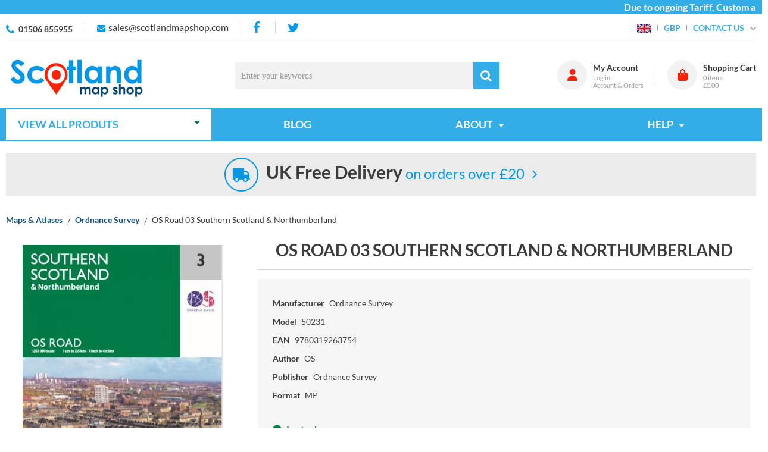

--- FILE ---
content_type: text/html; charset=UTF-8
request_url: https://www.scotlandmapshop.com/road-map-03-southern-scotland-northumberland-50231
body_size: 27201
content:
<!DOCTYPE html><html lang="en-GB">
<head>
    <meta charset="utf-8">
    <meta name="viewport" content="width=device-width, initial-scale=1.0" />
    <link rel="shortcut icon" href="/themes/scotland_map_shop/icons/favicon.ico?99" type="image/x-icon" />
    <link rel="apple-touch-icon" sizes="57x57" href="/themes/scotland_map_shop/icons/apple-icon-57x57.png?99">
    <link rel="apple-touch-icon" sizes="60x60" href="/themes/scotland_map_shop/icons/apple-icon-60x60.png?99">
    <link rel="apple-touch-icon" sizes="72x72" href="/themes/scotland_map_shop/icons/apple-icon-72x72.png?99">
    <link rel="apple-touch-icon" sizes="76x76" href="/themes/scotland_map_shop/icons/apple-icon-76x76.png?99">
    <link rel="apple-touch-icon" sizes="114x114" href="/themes/scotland_map_shop/icons/apple-icon-114x114.png?99">
    <link rel="apple-touch-icon" sizes="120x120" href="/themes/scotland_map_shop/icons/apple-icon-120x120.png?99">
    <link rel="apple-touch-icon" sizes="144x144" href="/themes/scotland_map_shop/icons/apple-icon-144x144.png?99">
    <link rel="apple-touch-icon" sizes="152x152" href="/themes/scotland_map_shop/icons/apple-icon-152x152.png?99">
    <link rel="apple-touch-icon" sizes="180x180" href="/themes/scotland_map_shop/icons/apple-icon-180x180.png?99">
	<link rel="apple-touch-icon" sizes="512x512" href="/themes/scotland_map_shop/icons/apple-icon-512x512.png?99">
    <link rel="icon" type="image/png" sizes="192x192"  href="/themes/scotland_map_shop/icons/android-icon-192x192.png?99">
	<link rel="icon" type="image/png" sizes="512x512"  href="/themes/scotland_map_shop/icons/android-icon-512x512.png?99">
    <link rel="icon" type="image/png" sizes="32x32" href="/themes/scotland_map_shop/icons/favicon-32x32.png?99">
    <link rel="icon" type="image/png" sizes="96x96" href="/themes/scotland_map_shop/icons/favicon-96x96.png?99">
    <link rel="icon" type="image/png" sizes="16x16" href="/themes/scotland_map_shop/icons/favicon-16x16.png?99">
    <link rel="manifest" href="manifest.json" crossorigin="use-credentials">
    <link href='https://www.scotlandmapshop.com/road-map-03-southern-scotland-northumberland-50231' rel='canonical' hreflang='en' />
    <meta name="msapplication-TileColor" content="">
    <meta name="msapplication-TileImage" content="/themes/scotland_map_shop/icons/ms-icon-144x144.png?99">
    <meta name="theme-color" content="">
    <base href="https://www.scotlandmapshop.com/">
    <meta name="csrf-param" content="_csrf">
<meta name="csrf-token" content="qAbHkliPklPNWFsHadZgT5GLHHABy5U1bcWpGUDou6nBR5jWDdrGB5coGlQjjAZ9w8FuPlKb8kZaithSD5jQ0w==">

    <script type="text/javascript">
        cookieConfig = (function(c){c.toString=function(){ return (this.path?'; path='+this.path:'')+(this.secure?'; secure':''); }; return c;})({"path":"\/","secure":true});
    </script>

        <title>OS Road 03 Southern Scotland & Northumberland</title>
  
    <meta name="Description" content="OS Road 03 Southern Scotland &amp; Northumberland">
<meta name="Reply-to" content="sales@scotlandmapshop.com">
<meta name="Author" content="Scotlandmapshop">
<meta name="Robots" content="INDEX, FOLLOW">
<meta property="og:type" content="product">
<meta property="og:url" content="https://www.scotlandmapshop.com/road-map-03-southern-scotland-northumberland-50231">
<meta property="og:image" content="https://www.scotlandmapshop.com/images/products/12202/9130/600x600/os-road-03-southern-scotland-northumberland.jpg">
<meta property="og:title" content="OS Road 03 Southern Scotland &amp; Northumberland">
<meta property="product:price:amount" content="7.19">
<meta property="product:price:currency" content="GBP">
<meta property="og:description" content="These new road maps offer exceptional regional coverage to get you to your destination. At 1:250,000 scale (1 inch to 4 miles), these maps are illustrated with primary road destinations highlighted, classified roads colour coded and show ferry crossings a">
    <script type="text/javascript">
        var productCellUrl = '/catalog/list-product';
        var useCarousel = false;
        var tl_js = [];
        var tl_start = false;
        var tl_include_js = [];
        var tl_include_loaded = [];
        var tl = function(a, b){
            var script = { };
            if (typeof a === 'string' && a !== '' && typeof b === 'function'){
                script = { 'js': [a],'script': b}
            } else if (typeof a === 'object' && typeof b === 'function') {
                script = { 'js': a,'script': b}
            } else if (typeof a === 'function') {
                script = { 'script': a}
            }
            tl_js.push(script);
            if (tl_start){
                tl_action([script])
            }
        };
    </script>
  
    <script type="application/ld+json">
{"@type":"Product","image":"https://www.scotlandmapshop.com/images/products/12202/9130/600x600/os-road-03-southern-scotland-northumberland.jpg","name":"OS Road 03 Southern Scotland & Northumberland","sku":"50231","gtin13":"9780319263754","brand":{"@type":"Brand","name":"Ordnance Survey"},"additionalProperty":{"@type":"PropertyValue","value":[{"@type":"PropertyValue","name":"Author","value":["OS"]},{"@type":"PropertyValue","name":"Publisher","value":["Ordnance Survey"]},{"@type":"PropertyValue","name":"Format","value":["MP"]}]},"offers":{"@type":"Offer","url":"https://www.scotlandmapshop.com/road-map-03-southern-scotland-northumberland-50231","availability":"https://schema.org/InStock","priceValidUntil":"2026-07-25","price":"7.19","priceCurrency":"GBP"},"description":"These new road maps offer exceptional regional coverage to get you to your destination. At 1:250,000 scale (1 inch to 4 miles), these maps are illustrated with primary road destinations highlighted, classified roads colour coded and show ferry crossings a","@context":"https://schema.org"}
</script>
<script type="application/ld+json">
{"telephone":"01506 855955","email":"sales@scotlandmapshop.com","sameAs":["https://www.facebook.com/scotlandmapshop"],"name":["Lomond Books Ltd","Scotlandmapshop"],"address":{"@type":"PostalAddress","streetAddress":"Paradise Farm, High street, Kempsford","addressLocality":"East Mains Ind Estate","addressRegion":"West Lothian","postalCode":"EH52 5NF","addressCountry":"United Kingdom"},"@id":"https://www.scotlandmapshop.com","@type":"Organization","logo":"https://www.scotlandmapshop.com/themes/scotland_map_shop/img/scotlandmapshop-logo-1.jpg","image":"https://www.scotlandmapshop.com/themes/scotland_map_shop/img/scotlandmapshop-logo-1.jpg","url":"https://www.scotlandmapshop.com","@context":"https://schema.org"}
</script>
<script type="application/ld+json">
{"itemListElement":[{"@type":"ListItem","position":1,"item":{"@id":"https://www.scotlandmapshop.com/maps-atlases","name":"Maps &amp; Atlases"}},{"@type":"ListItem","position":2,"item":{"@id":"https://www.scotlandmapshop.com/publisher-ordnance-survey","name":"Ordnance Survey"}},{"@type":"ListItem","position":3,"item":{"@id":"","name":"OS Road 03 Southern Scotland &amp; Northumberland"}}],"@context":"https://schema.org","@type":"BreadcrumbList"}
</script>


<style type="text/css">/* cyrillic-ext */ @font-face{font-family:'Montserrat';font-style:normal;font-weight:400;font-display:swap;src:local('Montserrat Regular'), local('Montserrat-Regular'), url(https://fonts.gstatic.com/s/montserrat/v14/JTUSjIg1_i6t8kCHKm459WRhyzbi.woff2) format('woff2');unicode-range:U+0460-052F, U+1C80-1C88, U+20B4, U+2DE0-2DFF, U+A640-A69F, U+FE2E-FE2F}/* cyrillic */ @font-face{font-family:'Montserrat';font-style:normal;font-weight:400;font-display:swap;src:local('Montserrat Regular'), local('Montserrat-Regular'), url(https://fonts.gstatic.com/s/montserrat/v14/JTUSjIg1_i6t8kCHKm459W1hyzbi.woff2) format('woff2');unicode-range:U+0400-045F, U+0490-0491, U+04B0-04B1, U+2116}/* vietnamese */ @font-face{font-family:'Montserrat';font-style:normal;font-weight:400;font-display:swap;src:local('Montserrat Regular'), local('Montserrat-Regular'), url(https://fonts.gstatic.com/s/montserrat/v14/JTUSjIg1_i6t8kCHKm459WZhyzbi.woff2) format('woff2');unicode-range:U+0102-0103, U+0110-0111, U+1EA0-1EF9, U+20AB}/* latin-ext */ @font-face{font-family:'Montserrat';font-style:normal;font-weight:400;font-display:swap;src:local('Montserrat Regular'), local('Montserrat-Regular'), url(https://fonts.gstatic.com/s/montserrat/v14/JTUSjIg1_i6t8kCHKm459Wdhyzbi.woff2) format('woff2');unicode-range:U+0100-024F, U+0259, U+1E00-1EFF, U+2020, U+20A0-20AB, U+20AD-20CF, U+2113, U+2C60-2C7F, U+A720-A7FF}/* latin */ @font-face{font-family:'Montserrat';font-style:normal;font-weight:400;font-display:swap;src:local('Montserrat Regular'), local('Montserrat-Regular'), url(https://fonts.gstatic.com/s/montserrat/v14/JTUSjIg1_i6t8kCHKm459Wlhyw.woff2) format('woff2');unicode-range:U+0000-00FF, U+0131, U+0152-0153, U+02BB-02BC, U+02C6, U+02DA, U+02DC, U+2000-206F, U+2074, U+20AC, U+2122, U+2191, U+2193, U+2212, U+2215, U+FEFF, U+FFFD}/* cyrillic-ext */ @font-face{font-family:'Montserrat';font-style:normal;font-weight:600;font-display:swap;src:local('Montserrat SemiBold'), local('Montserrat-SemiBold'), url(https://fonts.gstatic.com/s/montserrat/v14/JTURjIg1_i6t8kCHKm45_bZF3gTD_u50.woff2) format('woff2');unicode-range:U+0460-052F, U+1C80-1C88, U+20B4, U+2DE0-2DFF, U+A640-A69F, U+FE2E-FE2F}/* cyrillic */ @font-face{font-family:'Montserrat';font-style:normal;font-weight:600;font-display:swap;src:local('Montserrat SemiBold'), local('Montserrat-SemiBold'), url(https://fonts.gstatic.com/s/montserrat/v14/JTURjIg1_i6t8kCHKm45_bZF3g3D_u50.woff2) format('woff2');unicode-range:U+0400-045F, U+0490-0491, U+04B0-04B1, U+2116}/* vietnamese */ @font-face{font-family:'Montserrat';font-style:normal;font-weight:600;font-display:swap;src:local('Montserrat SemiBold'), local('Montserrat-SemiBold'), url(https://fonts.gstatic.com/s/montserrat/v14/JTURjIg1_i6t8kCHKm45_bZF3gbD_u50.woff2) format('woff2');unicode-range:U+0102-0103, U+0110-0111, U+1EA0-1EF9, U+20AB}/* latin-ext */ @font-face{font-family:'Montserrat';font-style:normal;font-weight:600;font-display:swap;src:local('Montserrat SemiBold'), local('Montserrat-SemiBold'), url(https://fonts.gstatic.com/s/montserrat/v14/JTURjIg1_i6t8kCHKm45_bZF3gfD_u50.woff2) format('woff2');unicode-range:U+0100-024F, U+0259, U+1E00-1EFF, U+2020, U+20A0-20AB, U+20AD-20CF, U+2113, U+2C60-2C7F, U+A720-A7FF}/* latin */ @font-face{font-family:'Montserrat';font-style:normal;font-weight:600;font-display:swap;src:local('Montserrat SemiBold'), local('Montserrat-SemiBold'), url(https://fonts.gstatic.com/s/montserrat/v14/JTURjIg1_i6t8kCHKm45_bZF3gnD_g.woff2) format('woff2');unicode-range:U+0000-00FF, U+0131, U+0152-0153, U+02BB-02BC, U+02C6, U+02DA, U+02DC, U+2000-206F, U+2074, U+20AC, U+2122, U+2191, U+2193, U+2212, U+2215, U+FEFF, U+FFFD}/* cyrillic-ext */ @font-face{font-family:'Montserrat';font-style:normal;font-weight:700;font-display:swap;src:local('Montserrat Bold'), local('Montserrat-Bold'), url(https://fonts.gstatic.com/s/montserrat/v14/JTURjIg1_i6t8kCHKm45_dJE3gTD_u50.woff2) format('woff2');unicode-range:U+0460-052F, U+1C80-1C88, U+20B4, U+2DE0-2DFF, U+A640-A69F, U+FE2E-FE2F}/* cyrillic */ @font-face{font-family:'Montserrat';font-style:normal;font-weight:700;font-display:swap;src:local('Montserrat Bold'), local('Montserrat-Bold'), url(https://fonts.gstatic.com/s/montserrat/v14/JTURjIg1_i6t8kCHKm45_dJE3g3D_u50.woff2) format('woff2');unicode-range:U+0400-045F, U+0490-0491, U+04B0-04B1, U+2116}/* vietnamese */ @font-face{font-family:'Montserrat';font-style:normal;font-weight:700;font-display:swap;src:local('Montserrat Bold'), local('Montserrat-Bold'), url(https://fonts.gstatic.com/s/montserrat/v14/JTURjIg1_i6t8kCHKm45_dJE3gbD_u50.woff2) format('woff2');unicode-range:U+0102-0103, U+0110-0111, U+1EA0-1EF9, U+20AB}/* latin-ext */ @font-face{font-family:'Montserrat';font-style:normal;font-weight:700;font-display:swap;src:local('Montserrat Bold'), local('Montserrat-Bold'), url(https://fonts.gstatic.com/s/montserrat/v14/JTURjIg1_i6t8kCHKm45_dJE3gfD_u50.woff2) format('woff2');unicode-range:U+0100-024F, U+0259, U+1E00-1EFF, U+2020, U+20A0-20AB, U+20AD-20CF, U+2113, U+2C60-2C7F, U+A720-A7FF}/* latin */ @font-face{font-family:'Montserrat';font-style:normal;font-weight:700;font-display:swap;src:local('Montserrat Bold'), local('Montserrat-Bold'), url(https://fonts.gstatic.com/s/montserrat/v14/JTURjIg1_i6t8kCHKm45_dJE3gnD_g.woff2) format('woff2');unicode-range:U+0000-00FF, U+0131, U+0152-0153, U+02BB-02BC, U+02C6, U+02DA, U+02DC, U+2000-206F, U+2074, U+20AC, U+2122, U+2191, U+2193, U+2212, U+2215, U+FEFF, U+FFFD}/* cyrillic-ext */ @font-face{font-family:'Open Sans';font-style:normal;font-weight:400;font-display:swap;src:local('Open Sans Regular'), local('OpenSans-Regular'), url(https://fonts.gstatic.com/s/opensans/v17/mem8YaGs126MiZpBA-UFWJ0bbck.woff2) format('woff2');unicode-range:U+0460-052F, U+1C80-1C88, U+20B4, U+2DE0-2DFF, U+A640-A69F, U+FE2E-FE2F}/* cyrillic */ @font-face{font-family:'Open Sans';font-style:normal;font-weight:400;font-display:swap;src:local('Open Sans Regular'), local('OpenSans-Regular'), url(https://fonts.gstatic.com/s/opensans/v17/mem8YaGs126MiZpBA-UFUZ0bbck.woff2) format('woff2');unicode-range:U+0400-045F, U+0490-0491, U+04B0-04B1, U+2116}/* greek-ext */ @font-face{font-family:'Open Sans';font-style:normal;font-weight:400;font-display:swap;src:local('Open Sans Regular'), local('OpenSans-Regular'), url(https://fonts.gstatic.com/s/opensans/v17/mem8YaGs126MiZpBA-UFWZ0bbck.woff2) format('woff2');unicode-range:U+1F00-1FFF}/* greek */ @font-face{font-family:'Open Sans';font-style:normal;font-weight:400;font-display:swap;src:local('Open Sans Regular'), local('OpenSans-Regular'), url(https://fonts.gstatic.com/s/opensans/v17/mem8YaGs126MiZpBA-UFVp0bbck.woff2) format('woff2');unicode-range:U+0370-03FF}/* vietnamese */ @font-face{font-family:'Open Sans';font-style:normal;font-weight:400;font-display:swap;src:local('Open Sans Regular'), local('OpenSans-Regular'), url(https://fonts.gstatic.com/s/opensans/v17/mem8YaGs126MiZpBA-UFWp0bbck.woff2) format('woff2');unicode-range:U+0102-0103, U+0110-0111, U+1EA0-1EF9, U+20AB}/* latin-ext */ @font-face{font-family:'Open Sans';font-style:normal;font-weight:400;font-display:swap;src:local('Open Sans Regular'), local('OpenSans-Regular'), url(https://fonts.gstatic.com/s/opensans/v17/mem8YaGs126MiZpBA-UFW50bbck.woff2) format('woff2');unicode-range:U+0100-024F, U+0259, U+1E00-1EFF, U+2020, U+20A0-20AB, U+20AD-20CF, U+2113, U+2C60-2C7F, U+A720-A7FF}/* latin */ @font-face{font-family:'Open Sans';font-style:normal;font-weight:400;font-display:swap;src:local('Open Sans Regular'), local('OpenSans-Regular'), url(https://fonts.gstatic.com/s/opensans/v17/mem8YaGs126MiZpBA-UFVZ0b.woff2) format('woff2');unicode-range:U+0000-00FF, U+0131, U+0152-0153, U+02BB-02BC, U+02C6, U+02DA, U+02DC, U+2000-206F, U+2074, U+20AC, U+2122, U+2191, U+2193, U+2212, U+2215, U+FEFF, U+FFFD}/* cyrillic-ext */ @font-face{font-family:'Open Sans';font-style:normal;font-weight:600;font-display:swap;src:local('Open Sans SemiBold'), local('OpenSans-SemiBold'), url(https://fonts.gstatic.com/s/opensans/v17/mem5YaGs126MiZpBA-UNirkOX-hpOqc.woff2) format('woff2');unicode-range:U+0460-052F, U+1C80-1C88, U+20B4, U+2DE0-2DFF, U+A640-A69F, U+FE2E-FE2F}/* cyrillic */ @font-face{font-family:'Open Sans';font-style:normal;font-weight:600;font-display:swap;src:local('Open Sans SemiBold'), local('OpenSans-SemiBold'), url(https://fonts.gstatic.com/s/opensans/v17/mem5YaGs126MiZpBA-UNirkOVuhpOqc.woff2) format('woff2');unicode-range:U+0400-045F, U+0490-0491, U+04B0-04B1, U+2116}/* greek-ext */ @font-face{font-family:'Open Sans';font-style:normal;font-weight:600;font-display:swap;src:local('Open Sans SemiBold'), local('OpenSans-SemiBold'), url(https://fonts.gstatic.com/s/opensans/v17/mem5YaGs126MiZpBA-UNirkOXuhpOqc.woff2) format('woff2');unicode-range:U+1F00-1FFF}/* greek */ @font-face{font-family:'Open Sans';font-style:normal;font-weight:600;font-display:swap;src:local('Open Sans SemiBold'), local('OpenSans-SemiBold'), url(https://fonts.gstatic.com/s/opensans/v17/mem5YaGs126MiZpBA-UNirkOUehpOqc.woff2) format('woff2');unicode-range:U+0370-03FF}/* vietnamese */ @font-face{font-family:'Open Sans';font-style:normal;font-weight:600;font-display:swap;src:local('Open Sans SemiBold'), local('OpenSans-SemiBold'), url(https://fonts.gstatic.com/s/opensans/v17/mem5YaGs126MiZpBA-UNirkOXehpOqc.woff2) format('woff2');unicode-range:U+0102-0103, U+0110-0111, U+1EA0-1EF9, U+20AB}/* latin-ext */ @font-face{font-family:'Open Sans';font-style:normal;font-weight:600;font-display:swap;src:local('Open Sans SemiBold'), local('OpenSans-SemiBold'), url(https://fonts.gstatic.com/s/opensans/v17/mem5YaGs126MiZpBA-UNirkOXOhpOqc.woff2) format('woff2');unicode-range:U+0100-024F, U+0259, U+1E00-1EFF, U+2020, U+20A0-20AB, U+20AD-20CF, U+2113, U+2C60-2C7F, U+A720-A7FF}/* latin */ @font-face{font-family:'Open Sans';font-style:normal;font-weight:600;font-display:swap;src:local('Open Sans SemiBold'), local('OpenSans-SemiBold'), url(https://fonts.gstatic.com/s/opensans/v17/mem5YaGs126MiZpBA-UNirkOUuhp.woff2) format('woff2');unicode-range:U+0000-00FF, U+0131, U+0152-0153, U+02BB-02BC, U+02C6, U+02DA, U+02DC, U+2000-206F, U+2074, U+20AC, U+2122, U+2191, U+2193, U+2212, U+2215, U+FEFF, U+FFFD}/* cyrillic-ext */ @font-face{font-family:'Open Sans';font-style:normal;font-weight:700;font-display:swap;src:local('Open Sans Bold'), local('OpenSans-Bold'), url(https://fonts.gstatic.com/s/opensans/v17/mem5YaGs126MiZpBA-UN7rgOX-hpOqc.woff2) format('woff2');unicode-range:U+0460-052F, U+1C80-1C88, U+20B4, U+2DE0-2DFF, U+A640-A69F, U+FE2E-FE2F}/* cyrillic */ @font-face{font-family:'Open Sans';font-style:normal;font-weight:700;font-display:swap;src:local('Open Sans Bold'), local('OpenSans-Bold'), url(https://fonts.gstatic.com/s/opensans/v17/mem5YaGs126MiZpBA-UN7rgOVuhpOqc.woff2) format('woff2');unicode-range:U+0400-045F, U+0490-0491, U+04B0-04B1, U+2116}/* greek-ext */ @font-face{font-family:'Open Sans';font-style:normal;font-weight:700;font-display:swap;src:local('Open Sans Bold'), local('OpenSans-Bold'), url(https://fonts.gstatic.com/s/opensans/v17/mem5YaGs126MiZpBA-UN7rgOXuhpOqc.woff2) format('woff2');unicode-range:U+1F00-1FFF}/* greek */ @font-face{font-family:'Open Sans';font-style:normal;font-weight:700;font-display:swap;src:local('Open Sans Bold'), local('OpenSans-Bold'), url(https://fonts.gstatic.com/s/opensans/v17/mem5YaGs126MiZpBA-UN7rgOUehpOqc.woff2) format('woff2');unicode-range:U+0370-03FF}/* vietnamese */ @font-face{font-family:'Open Sans';font-style:normal;font-weight:700;font-display:swap;src:local('Open Sans Bold'), local('OpenSans-Bold'), url(https://fonts.gstatic.com/s/opensans/v17/mem5YaGs126MiZpBA-UN7rgOXehpOqc.woff2) format('woff2');unicode-range:U+0102-0103, U+0110-0111, U+1EA0-1EF9, U+20AB}/* latin-ext */ @font-face{font-family:'Open Sans';font-style:normal;font-weight:700;font-display:swap;src:local('Open Sans Bold'), local('OpenSans-Bold'), url(https://fonts.gstatic.com/s/opensans/v17/mem5YaGs126MiZpBA-UN7rgOXOhpOqc.woff2) format('woff2');unicode-range:U+0100-024F, U+0259, U+1E00-1EFF, U+2020, U+20A0-20AB, U+20AD-20CF, U+2113, U+2C60-2C7F, U+A720-A7FF}/* latin */ @font-face{font-family:'Open Sans';font-style:normal;font-weight:700;font-display:swap;src:local('Open Sans Bold'), local('OpenSans-Bold'), url(https://fonts.gstatic.com/s/opensans/v17/mem5YaGs126MiZpBA-UN7rgOUuhp.woff2) format('woff2');unicode-range:U+0000-00FF, U+0131, U+0152-0153, U+02BB-02BC, U+02C6, U+02DA, U+02DC, U+2000-206F, U+2074, U+20AC, U+2122, U+2191, U+2193, U+2212, U+2215, U+FEFF, U+FFFD}@font-face{font-family:'trueloaded';src:url('themes/basic/fonts/trueloaded.eot?4rk52p');src:url('themes/basic/fonts/trueloaded.eot?4rk52p#iefix') format('embedded-opentype'), url('themes/basic/fonts/trueloaded.ttf?4rk52p') format('truetype'), url('themes/basic/fonts/trueloaded.woff?4rk52p') format('woff'), url('themes/basic/fonts/trueloaded.svg?4rk52p#trueloaded') format('svg');font-weight:normal;font-style:normal;font-display:swap}@font-face{font-family:'FontAwesome';src:url('themes/basic/fonts/fontawesome-webfont.eot?v=3.2.1');src:url('themes/basic/fonts/fontawesome-webfont.eot?#iefix&v=3.2.1') format('embedded-opentype'), url('themes/basic/fonts/fontawesome-webfont.woff?v=3.2.1') format('woff'), url('themes/basic/fonts/fontawesome-webfont.ttf?v=3.2.1') format('truetype'), url('themes/basic/fonts/fontawesome-webfont.svg#fontawesomeregular?v=3.2.1') format('svg');font-weight:normal;font-style:normal;font-display:swap}/* latin-ext */ @font-face{font-family:'Lato';font-style:italic;font-weight:100;font-display:swap;src:local('Lato Hairline Italic'), local('Lato-HairlineItalic'), url(https://fonts.gstatic.com/s/lato/v16/S6u-w4BMUTPHjxsIPx-mPCLQ7A.woff2) format('woff2');unicode-range:U+0100-024F, U+0259, U+1E00-1EFF, U+2020, U+20A0-20AB, U+20AD-20CF, U+2113, U+2C60-2C7F, U+A720-A7FF}/* latin */ @font-face{font-family:'Lato';font-style:italic;font-weight:100;font-display:swap;src:local('Lato Hairline Italic'), local('Lato-HairlineItalic'), url(https://fonts.gstatic.com/s/lato/v16/S6u-w4BMUTPHjxsIPx-oPCI.woff2) format('woff2');unicode-range:U+0000-00FF, U+0131, U+0152-0153, U+02BB-02BC, U+02C6, U+02DA, U+02DC, U+2000-206F, U+2074, U+20AC, U+2122, U+2191, U+2193, U+2212, U+2215, U+FEFF, U+FFFD}/* latin-ext */ @font-face{font-family:'Lato';font-style:italic;font-weight:300;font-display:swap;src:local('Lato Light Italic'), local('Lato-LightItalic'), url(https://fonts.gstatic.com/s/lato/v16/S6u_w4BMUTPHjxsI9w2_FQft1dw.woff2) format('woff2');unicode-range:U+0100-024F, U+0259, U+1E00-1EFF, U+2020, U+20A0-20AB, U+20AD-20CF, U+2113, U+2C60-2C7F, U+A720-A7FF}/* latin */ @font-face{font-family:'Lato';font-style:italic;font-weight:300;font-display:swap;src:local('Lato Light Italic'), local('Lato-LightItalic'), url(https://fonts.gstatic.com/s/lato/v16/S6u_w4BMUTPHjxsI9w2_Gwft.woff2) format('woff2');unicode-range:U+0000-00FF, U+0131, U+0152-0153, U+02BB-02BC, U+02C6, U+02DA, U+02DC, U+2000-206F, U+2074, U+20AC, U+2122, U+2191, U+2193, U+2212, U+2215, U+FEFF, U+FFFD}/* latin-ext */ @font-face{font-family:'Lato';font-style:italic;font-weight:400;font-display:swap;src:local('Lato Italic'), local('Lato-Italic'), url(https://fonts.gstatic.com/s/lato/v16/S6u8w4BMUTPHjxsAUi-qJCY.woff2) format('woff2');unicode-range:U+0100-024F, U+0259, U+1E00-1EFF, U+2020, U+20A0-20AB, U+20AD-20CF, U+2113, U+2C60-2C7F, U+A720-A7FF}/* latin */ @font-face{font-family:'Lato';font-style:italic;font-weight:400;font-display:swap;src:local('Lato Italic'), local('Lato-Italic'), url(https://fonts.gstatic.com/s/lato/v16/S6u8w4BMUTPHjxsAXC-q.woff2) format('woff2');unicode-range:U+0000-00FF, U+0131, U+0152-0153, U+02BB-02BC, U+02C6, U+02DA, U+02DC, U+2000-206F, U+2074, U+20AC, U+2122, U+2191, U+2193, U+2212, U+2215, U+FEFF, U+FFFD}/* latin-ext */ @font-face{font-family:'Lato';font-style:italic;font-weight:700;font-display:swap;src:local('Lato Bold Italic'), local('Lato-BoldItalic'), url(https://fonts.gstatic.com/s/lato/v16/S6u_w4BMUTPHjxsI5wq_FQft1dw.woff2) format('woff2');unicode-range:U+0100-024F, U+0259, U+1E00-1EFF, U+2020, U+20A0-20AB, U+20AD-20CF, U+2113, U+2C60-2C7F, U+A720-A7FF}/* latin */ @font-face{font-family:'Lato';font-style:italic;font-weight:700;font-display:swap;src:local('Lato Bold Italic'), local('Lato-BoldItalic'), url(https://fonts.gstatic.com/s/lato/v16/S6u_w4BMUTPHjxsI5wq_Gwft.woff2) format('woff2');unicode-range:U+0000-00FF, U+0131, U+0152-0153, U+02BB-02BC, U+02C6, U+02DA, U+02DC, U+2000-206F, U+2074, U+20AC, U+2122, U+2191, U+2193, U+2212, U+2215, U+FEFF, U+FFFD}/* latin-ext */ @font-face{font-family:'Lato';font-style:italic;font-weight:900;font-display:swap;src:local('Lato Black Italic'), local('Lato-BlackItalic'), url(https://fonts.gstatic.com/s/lato/v16/S6u_w4BMUTPHjxsI3wi_FQft1dw.woff2) format('woff2');unicode-range:U+0100-024F, U+0259, U+1E00-1EFF, U+2020, U+20A0-20AB, U+20AD-20CF, U+2113, U+2C60-2C7F, U+A720-A7FF}/* latin */ @font-face{font-family:'Lato';font-style:italic;font-weight:900;font-display:swap;src:local('Lato Black Italic'), local('Lato-BlackItalic'), url(https://fonts.gstatic.com/s/lato/v16/S6u_w4BMUTPHjxsI3wi_Gwft.woff2) format('woff2');unicode-range:U+0000-00FF, U+0131, U+0152-0153, U+02BB-02BC, U+02C6, U+02DA, U+02DC, U+2000-206F, U+2074, U+20AC, U+2122, U+2191, U+2193, U+2212, U+2215, U+FEFF, U+FFFD}/* latin-ext */ @font-face{font-family:'Lato';font-style:normal;font-weight:100;font-display:swap;src:local('Lato Hairline'), local('Lato-Hairline'), url(https://fonts.gstatic.com/s/lato/v16/S6u8w4BMUTPHh30AUi-qJCY.woff2) format('woff2');unicode-range:U+0100-024F, U+0259, U+1E00-1EFF, U+2020, U+20A0-20AB, U+20AD-20CF, U+2113, U+2C60-2C7F, U+A720-A7FF}/* latin */ @font-face{font-family:'Lato';font-style:normal;font-weight:100;font-display:swap;src:local('Lato Hairline'), local('Lato-Hairline'), url(https://fonts.gstatic.com/s/lato/v16/S6u8w4BMUTPHh30AXC-q.woff2) format('woff2');unicode-range:U+0000-00FF, U+0131, U+0152-0153, U+02BB-02BC, U+02C6, U+02DA, U+02DC, U+2000-206F, U+2074, U+20AC, U+2122, U+2191, U+2193, U+2212, U+2215, U+FEFF, U+FFFD}/* latin-ext */ @font-face{font-family:'Lato';font-style:normal;font-weight:300;font-display:swap;src:local('Lato Light'), local('Lato-Light'), url(https://fonts.gstatic.com/s/lato/v16/S6u9w4BMUTPHh7USSwaPGR_p.woff2) format('woff2');unicode-range:U+0100-024F, U+0259, U+1E00-1EFF, U+2020, U+20A0-20AB, U+20AD-20CF, U+2113, U+2C60-2C7F, U+A720-A7FF}/* latin */ @font-face{font-family:'Lato';font-style:normal;font-weight:300;font-display:swap;src:local('Lato Light'), local('Lato-Light'), url(https://fonts.gstatic.com/s/lato/v16/S6u9w4BMUTPHh7USSwiPGQ.woff2) format('woff2');unicode-range:U+0000-00FF, U+0131, U+0152-0153, U+02BB-02BC, U+02C6, U+02DA, U+02DC, U+2000-206F, U+2074, U+20AC, U+2122, U+2191, U+2193, U+2212, U+2215, U+FEFF, U+FFFD}/* latin-ext */ @font-face{font-family:'Lato';font-style:normal;font-weight:400;font-display:swap;src:local('Lato Regular'), local('Lato-Regular'), url(https://fonts.gstatic.com/s/lato/v16/S6uyw4BMUTPHjxAwXjeu.woff2) format('woff2');unicode-range:U+0100-024F, U+0259, U+1E00-1EFF, U+2020, U+20A0-20AB, U+20AD-20CF, U+2113, U+2C60-2C7F, U+A720-A7FF}/* latin */ @font-face{font-family:'Lato';font-style:normal;font-weight:400;font-display:swap;src:local('Lato Regular'), local('Lato-Regular'), url(https://fonts.gstatic.com/s/lato/v16/S6uyw4BMUTPHjx4wXg.woff2) format('woff2');unicode-range:U+0000-00FF, U+0131, U+0152-0153, U+02BB-02BC, U+02C6, U+02DA, U+02DC, U+2000-206F, U+2074, U+20AC, U+2122, U+2191, U+2193, U+2212, U+2215, U+FEFF, U+FFFD}/* latin-ext */ @font-face{font-family:'Lato';font-style:normal;font-weight:700;font-display:swap;src:local('Lato Bold'), local('Lato-Bold'), url(https://fonts.gstatic.com/s/lato/v16/S6u9w4BMUTPHh6UVSwaPGR_p.woff2) format('woff2');unicode-range:U+0100-024F, U+0259, U+1E00-1EFF, U+2020, U+20A0-20AB, U+20AD-20CF, U+2113, U+2C60-2C7F, U+A720-A7FF}/* latin */ @font-face{font-family:'Lato';font-style:normal;font-weight:700;font-display:swap;src:local('Lato Bold'), local('Lato-Bold'), url(https://fonts.gstatic.com/s/lato/v16/S6u9w4BMUTPHh6UVSwiPGQ.woff2) format('woff2');unicode-range:U+0000-00FF, U+0131, U+0152-0153, U+02BB-02BC, U+02C6, U+02DA, U+02DC, U+2000-206F, U+2074, U+20AC, U+2122, U+2191, U+2193, U+2212, U+2215, U+FEFF, U+FFFD}/* latin-ext */ @font-face{font-family:'Lato';font-style:normal;font-weight:900;font-display:swap;src:local('Lato Black'), local('Lato-Black'), url(https://fonts.gstatic.com/s/lato/v16/S6u9w4BMUTPHh50XSwaPGR_p.woff2) format('woff2');unicode-range:U+0100-024F, U+0259, U+1E00-1EFF, U+2020, U+20A0-20AB, U+20AD-20CF, U+2113, U+2C60-2C7F, U+A720-A7FF}/* latin */ @font-face{font-family:'Lato';font-style:normal;font-weight:900;font-display:swap;src:local('Lato Black'), local('Lato-Black'), url(https://fonts.gstatic.com/s/lato/v16/S6u9w4BMUTPHh50XSwiPGQ.woff2) format('woff2');unicode-range:U+0000-00FF, U+0131, U+0152-0153, U+02BB-02BC, U+02C6, U+02DA, U+02DC, U+2000-206F, U+2074, U+20AC, U+2122, U+2191, U+2193, U+2212, U+2215, U+FEFF, U+FFFD}*{-webkit-box-sizing:border-box;-moz-box-sizing:border-box;box-sizing:border-box}html{font-size:100%;overflow-y:scroll;-webkit-text-size-adjust:100%;-ms-text-size-adjust:100%}html, button, input, select, textarea{font-family:Tahoma, Verdana, Arial, sans-serif}input[type="text"], input[type="email"], input[type="tel"], input[type="password"]{padding:5px 10px}body{color:#141412;background:#fff;line-height:1.5;margin:0;font-family:Tahoma, Verdana, Arial, sans-serif}h1, h2, h3, h4, h5, h6{clear:both;line-height:1.3}h1{margin:0 0 33px}h2{margin:0 0 25px 0}h3{font-size:22px;margin:0 0 22px 0}h4{margin:0 0 15px 0}h5{margin:0 0 10px 0}h6{margin:0 0 10px 0}menu, ol, ul{padding:0 0 0 40px}ul{list-style-type:square}nav ul, nav ol{list-style:none;list-style-image:none}li > ul, li > ol{margin:0}img{-ms-interpolation-mode:bicubic;border:0;vertical-align:middle;max-width:100%;height:auto}button, input, select, textarea{font-size:100%;margin:0;max-width:100%;vertical-align:baseline}button, input{line-height:normal}button, html input[type="button"], input[type="reset"], input[type="submit"]{-webkit-appearance:button;cursor:pointer}button[disabled], input[disabled]{cursor:default}input[type="checkbox"], input[type="radio"]{padding:0}input[type="search"]::-webkit-search-decoration{-webkit-appearance:none}button::-moz-focus-inner, input::-moz-focus-inner{border:0;padding:0}textarea{overflow:auto;vertical-align:top}table{border-collapse:collapse;border-spacing:0;font-size:inherit;line-height:2;width:100%}caption, th, td{font-weight:normal}caption{font-size:16px;margin:20px 0}th{font-weight:bold}td{font-size:inherit}p{margin:0}.btn, .btn-1, .btn-2, .btn-3{text-decoration:none;display:inline-block;cursor:pointer;vertical-align:middle;border:none}.btn:hover, .btn-1:hover, .btn-2:hover, .btn-3:hover{text-decoration:none}.main-width, .type-1 > .block{margin:0 auto}.main-width:after{content:'';clear:both;display:block}.box-block:after{content:'';clear:both;display:block}.box-block.type-2 > .block, .box-block.type-3 > .block, .box-block.type-4 > .block, .box-block.type-5 > .block, .box-block.type-6 > .block, .box-block.type-7 > .block, .box-block.type-8 > .block, .box-block.type-9 > .block, .box-block.type-10 > .block, .box-block.type-11 > .block, .box-block.type-12 > .block, .box-block.type-13 > .block, .box-block.type-14 > .block, .box-block.type-15 > .block{float:left}.box-block.type-2 > .block:nth-child(1){width:50%}.box-block.type-2 > .block:nth-child(2){width:50%}.box-block.type-3 > .block:nth-child(1){width:33.33%}.box-block.type-3 > .block:nth-child(2){width:33.33%}.box-block.type-3 > .block:nth-child(3){width:33.33%}.box-block.type-4 > .block:nth-child(1){width:66.66%}.box-block.type-4 > .block:nth-child(2){width:33.33%}.box-block.type-5 > .block:nth-child(1){width:33.33%}.box-block.type-5 > .block:nth-child(2){width:66.66%}.box-block.type-6 > .block:nth-child(1){width:25%}.box-block.type-6 > .block:nth-child(2){width:75%}.box-block.type-7 > .block:nth-child(1){width:75%}.box-block.type-7 > .block:nth-child(2){width:25%}.box-block.type-8 > .block:nth-child(1){width:25%}.box-block.type-8 > .block:nth-child(2){width:50%}.box-block.type-8 > .block:nth-child(3){width:25%}.box-block.type-9 > .block:nth-child(1){width:20%}.box-block.type-9 > .block:nth-child(2){width:80%}.box-block.type-10 > .block:nth-child(1){width:80%}.box-block.type-10 > .block:nth-child(2){width:20%}.box-block.type-11 > .block:nth-child(1){width:40%}.box-block.type-11 > .block:nth-child(2){width:60%}.box-block.type-12 > .block:nth-child(1){width:60%}.box-block.type-12 > .block:nth-child(2){width:40%}.box-block.type-13 > .block:nth-child(1){width:20%}.box-block.type-13 > .block:nth-child(2){width:60%}.box-block.type-13 > .block:nth-child(3){width:20%}.box-block.type-14 > .block{width:25%}.box-block.type-15 > .block{width:20%}.block{text-align:center;min-height:1px}.block > .box, .block > .box-block{text-align:left}/*.box-block:not(.tabs){display:flex}.box-block:not(.tabs) > .block{flex-grow:1}*/ @keyframes load8{0%{-webkit-transform:rotate(0deg);transform:rotate(0deg)}100%{-webkit-transform:rotate(360deg);transform:rotate(360deg)}}#rmaProductReturnQuantityFilterHolder, #rmaProductReturnButtonFilterAll{display:none}picture[id], picture[style]{display:block;position:relative}picture[id] > img, picture[style] > img{position:absolute;left:0;top:0;width:100%;height:100%}*:before{font-family:'fontAwesome', Verdana, Arial, sans-serif}*:after{font-family:'fontAwesome', Verdana, Arial, sans-serif}.add_product_success{background-color:#a72392;color:#fff;height:70px!important;left:50%;position:fixed;text-align:center;top:20%!important;width:250px;padding:10px 10px;margin-left:-125px}.also-box{background-color:#ebebeb}.brands-listing{align-items:center;flex-wrap:wrap;justify-content:center;display:flex;margin:0 -20px 30px}.brands-listing .item{width:16.6666%;padding:20px 20px}.btn{background-color:#0599e7;color:#fff;font-size:16px;font-weight:bold;text-transform:uppercase;line-height:20px;font-family:'Lato', Verdana, Arial, sans-serif;border:2px solid #0599e7;padding:11px 15px}.btn-1{color:#0599e7;font-size:16px;font-weight:bold;text-transform:uppercase;line-height:20px;font-family:'Lato', Verdana, Arial, sans-serif;border:2px solid #0599e7;padding:11px 15px}.btn-2{background-color:#0599e7;color:#fff;font-size:16px;font-weight:bold;text-transform:uppercase;line-height:20px;font-family:'Lato', Verdana, Arial, sans-serif;border:2px solid #0599e7;padding:11px 25px 12px}.btn-3{color:#0599e7;font-size:18px;font-weight:bold;text-transform:uppercase;line-height:20px;font-family:'Lato', Verdana, Arial, sans-serif;border:2px solid #0599e7;padding:11px 25px 12px}.btn-cancel{color:#0599e7!important;text-transform:uppercase;border:2px solid #0599e7}.btn-del:after{color:#de0404;content:'\f1f8';font-family:'FontAwesome'}.btn-edit:before{color:#128c4a;font-size:0.8em;content:'\e917';font-family:'trueloaded', Verdana, Arial, sans-serif}.btn-edit:hover{text-decoration:none}.btn-edit1, .btn-save, .add-ab, .edit-ab, .btn-cancel{background-color:#0599e7;color:#ffffff!important;font-size:14px;font-weight:bold!important;text-transform:none;line-height:20px;display:inline-block;font-family:'Lato', Verdana, Arial, sans-serif;padding:5px 15px}.buttons{clear:both}.buttons:after{clear:both;content:'';display:block}.buttons .left-buttons{float:left}.buttons .left-buttons .btn{margin-right:10px}.buttons .right-buttons{float:right}.buttons .right-buttons .btn{margin-left:10px}.cart-page .btn-cancel{background-color:#fff;color:#0599e7!important;font-weight:bold!important;line-height:20px;display:inline-block;font-family:'Lato', Verdana, Arial, sans-serif;padding:11px 15px}.closeable-event{cursor:pointer}.closeable-heading:before{position:absolute;right:0;top:0;content:'\f067';font-family:'Font Awesome', Verdana, Arial, sans-serif}.closeable-heading{position:relative}.consentBox .cookie-consent-banner{background-color:#ffffff;bottom:0;position:fixed;text-align:center;width:100%;z-index:999;box-shadow:0 0 8px 0 #b2b2b2;padding:20px 10px}.consentBox .cookie-consent-options{padding-top:10px}.consentBox .cookie-consent-options label{display:inline-block;padding:0 10px}.consentBox .cookie-consent-options label input{margin-right:5px}.consentBox button{border:none;transition:.3s;display:inline-block;border-radius:5px 5px 5px 5px;padding:8px 15px;margin:5px 5px}.consentBox button#btn-accept-all{background-color:#146826;color:#fff;margin:auto;width:250px;display:block;padding:12px 20px;margin-bottom:10px}.consentBox button#btn-accept-all:hover{background-color:#0f531d}.consentBox button#btn-accept-some{background-color:rgba(20, 104, 38, 0.2);color:#146826}.consentBox button#btn-accept-some:hover{background-color:rgba(20, 104, 38, 0.5)}.consentBox button#btn-reject-all{background-color:#9ea0a3;color:#000}.consentBox button#btn-reject-all:hover{background-color:#898a8d}.consentBox h3{border:none;font-size:32px;text-align:center;text-transform:none}.consentBox h3 + p{padding-bottom:10px}.context-checkout .header{border-bottom:1px solid #d5d5d5}.cristmas{background-color:#ebebeb;font-size:16px;font-weight:bold;text-align:center;padding:20px 20px;margin:15px 10px 0}.cristmas span:before{background-color:#fff;color:#fd2501;font-size:23px;font-weight:normal;height:40px;text-align:center;width:40px;line-height:40px;content:'\f1bb';display:inline-block;font-family:'Fontawesome', Verdana, Arial, sans-serif;border-radius:50% 50% 50% 50%;margin-bottom:10px}.cristmas span{font-size:0;text-align:center;display:block}.disabled-area{cursor:not-allowed;opacity:0.5}.disabled-area *{cursor:not-allowed}.edit-link{float:right;position:relative;z-index:1}.footer{color:#d0d0d0;font-size:16px;display:block;font-family:'Lato', Verdana, Arial, sans-serif;padding:0 0}.header{font-family:'Lato', Verdana, Arial, sans-serif}.header2 .ccc{padding:10px 10px}.heading-2, h2{font-size:24px;font-weight:400;text-transform:uppercase;margin-bottom:10px}.heading-3 .edit, h3 .edit{color:#092964;float:right;font-size:16px;text-transform:none;line-height:20px;font-family:'Lato', Verdana, Arial, sans-serif;padding-top:2px}.heading-3 .edit:after, h3 .edit:after{font-size:14px;content:'\e917';font-family:'trueloaded', Verdana, Arial, sans-serif;margin-left:10px}.heading-3 .right-text, h3 .right-text{float:right;font-size:16px;text-decoration:none;line-height:20px;padding-top:3px;margin-left:10px}.heading-3, h3{border-bottom:none;font-size:28px;font-weight:400;text-align:center;text-transform:uppercase;font-family:'Lato', Verdana, Arial, sans-serif;margin-bottom:10px}.heading-4 .edit, h4 .edit{color:#092964;float:right;font-size:16px;font-weight:400;text-transform:none;line-height:20px;font-family:'Lato', Verdana, Arial, sans-serif;padding-top:2px}.heading-4 .edit:after, h4 .edit:after{content:'\e917';font-family:'trueloaded', Verdana, Arial, sans-serif;margin-left:10px}.heading-4 .right-text, h4 .right-text{float:right;font-size:16px;font-weight:400;text-transform:none;line-height:20px;font-family:'Lato', Verdana, Arial, sans-serif;padding-top:4px;margin-left:10px}.heading-4, h4{font-size:18px;text-transform:uppercase;font-family:'Lato', Verdana, Arial, sans-serif;margin-bottom:5px}.in-stock{color:#00833c;font-size:12px;font-weight:bold}.in-stock-icon:before{content:'\f058';font-family:'FontAwesome', Verdana, Arial, sans-serif;margin-right:3px}.js-stock{color:#00a858;font-size:14px;font-weight:bold}.js-stock-icon:before{content:'\f058';font-family:'FontAwesome', Verdana, Arial, sans-serif;margin-right:3px}.listing-popup.pop-up-content{background-color:#a72392;color:#fff;padding:20px 30px}.main-width, .type-1 > .block{max-width:1400px}.message.success{color:#007f4e;padding:20px 0 15px 40px}.message.success:before{float:left;font-size:30px;position:relative;top:3px;line-height:1;content:'\e918';display:inline-block;font-family:'trueloaded', Verdana, Arial, sans-serif;margin-top:-8px;margin-left:-40px}.mm-h{display:none}.no-found{font-size:1.4em;text-align:center;font-family:'Lato', Verdana, Arial, sans-serif;padding-top:20px;padding-bottom:20px}.no-short .short-desc-box{display:none}.out-stock{color:#d60000;font-size:12px;font-weight:bold}.out-stock-icon:before{content:'\f057';font-family:'FontAwesome', Verdana, Arial, sans-serif;margin-right:3px}.pr-col.box-block.type-2 > .block:nth-child(1){padding-right:30px}.pr-col.box-block.type-2 > .block:nth-child(2){padding-left:30px}.price{font-size:24px;line-height:1.3}.price .old{font-size:0.8em;text-decoration:line-through;display:block}.price .special{color:#ee4225}.price .specials{color:#ee4225}.price-login{font-size:13px;font-weight:600}.price-login a{color:#00833c}.products-listing{flex-wrap:wrap;display:flex}.products-listing .item{width:33.3333%;display:block}.products-quick-index .token-input-list{list-style:none;padding:0 0;margin:0 0}.products-quick-index ul{list-style:none;margin:0 0}.products-quick-index ul.token-input-list{list-style:none;margin:0 0}.prs{text-align:right;width:50%}.prs-text{color:#4b4b4b;font-size:13px;font-weight:normal;display:block}.qty-box{white-space:nowrap}.qty-box .bigger:before{content:'+'}.qty-box .bigger, .qty-box .smaller, .qty-box input[type="text"]{background-color:#fff;color:#000;cursor:pointer;font-size:18px;height:40px;text-align:center;vertical-align:top;width:40px;line-height:38px;display:inline-block;font-family:'Lato';border:1px solid #d8d8d8}.qty-box .disabled{cursor:default!important;opacity:0.5}.qty-box .smaller:before{content:'-'}.qty-box input{margin:0 2px}.qty-input{text-align:right}.qty-input input{font-size:14px;height:35px;width:55px;border:1px solid #d5d5d5;padding:5px 10px}.qty-input label{float:left;padding-top:4px}.qty-input.hidden{position:relative}.rating-1, .rating-2, .rating-3, .rating-4, .rating-5{color:#128c4a}.rrp{text-align:left;width:50%}.rrp .vatable{font-size:14px;display:block}.rrp.n-price{color:#4b4b4b}.secure-checkout{float:right;font-size:28px;font-weight:bold}.stock{font-size:14px;text-align:left}.stock-model{clear:both}.testimonials .answer{padding-left:30px}.testimonials .date{color:#999999;font-size:14px}.testimonials .heading-3:before{color:#128c4a;font-size:37px;font-weight:400;left:0;position:absolute;top:0;line-height:1;content:'\e908';font-family:'trueloaded', Verdana, Arial, sans-serif}.testimonials .heading-3{position:relative;padding:7px 0 10px 55px;margin-bottom:10px}.testimonials .name{font-weight:700;padding-top:5px;padding-right:10px;padding-bottom:5px;margin-bottom:20px}.testimonials .rating{font-size:22px;font-weight:400;position:relative;top:2px}.testimonials .review{background-color:#eeeeee;position:relative;padding:10px 10px}.testimonials .review:before{bottom:-13px;left:10px;position:absolute;content:'';display:block;border-top:7px solid #eeeeee;border-left:10px solid #eeeeee;border-right:10px solid transparent;border-bottom:7px solid transparent}.testimonials .reviews-list .answer .name{padding-top:10px}.testimonials .reviews-list .date{color:#999999;font-size:14px}.testimonials .reviews-list .name{font-weight:700;padding-top:5px;padding-right:10px;padding-bottom:5px;margin-bottom:20px}.testimonials .reviews-list span{font-size:22px;font-weight:400;position:relative;top:2px}.totals-line{border-top:1px solid #ccc}.transit{color:#a47615;font-size:14px;font-weight:700}.transit-icon:before{content:'\f133';font-family:'FontAwesome', Verdana, Arial, sans-serif;margin-right:3px}.view-all:before{display:none}.view-all{position:relative;text-align:right}.view-all .btn{position:relative}.wishlist-page .w-cart-listing .headings{font-weight:600;grid-template-columns:50px 120px 1fr 150px 120px;grid-template-rows:0 1fr;position:relative;display:grid;padding:10px 0}.wishlist-page .w-cart-listing .name{font-size:16px}.wishlist-page .w-cart-listing .price{font-size:16px;line-height:25px;display:inline-block;padding-right:10px}.wishlist-page .w-cart-listing .remove-btn:before{color:#e10707;font-size:20px;content:'\f1f8';font-family:'Fontawesome', Verdana, Arial, sans-serif}a{color:#0597e5}a.btn-3{color:#0599e7!important}body{background-color:#ffffff;color:#3c3c3c;overflow-x:hidden;font-family:'Lato', Verdana, Arial, sans-serif}body a:hover{text-decoration:none}div.cart-popup{max-width:95%;width:850px}h1{font-size:28px;font-weight:400;text-align:center;text-transform:uppercase;font-family:'Lato', Verdana, Arial, sans-serif;padding-top:15px;margin-bottom:15px}html{overflow-x:hidden}input:focus{outline:none}input[type='text'], input[type='password'], input[type='number'], input[type='email'], input[type='search'], select{font-size:14px;height:35px;border:1px solid #d8d8d8;padding:5px 10px}textarea{max-width:100%;width:100%;border:1px solid #d5d5d5;padding:5px 10px}@media (max-width:1400px){.main-content > div > .block > .type-1 > .block, .main-content > form > div > .block > .type-1 > .block , .main-content > div > form > .block > .type-1 > .block{padding-right:10px;padding-left:10px}.main-width, .header > .type-1 > .block, .footer > .type-1 > .block, .main-content > .type-1 > .block, .main-content > div > .type-1 > .block{padding-right:10px;padding-left:10px}}@media (max-width:1280px){.pr-col.box-block.type-2 > .block:nth-child(1){padding-right:0}.pr-col.box-block.type-2 > .block:nth-child(2){padding-left:0}.pr-l{float:left;width:50%}.pr-r{float:right;width:50%;border-top:1px solid #d5d5d5;padding:15px 0 10px 30px;margin-top:39px}}@media (max-width:1255px){.pr-col.box-block.type-2 > .block:nth-child(1){padding-right:0}.pr-col.box-block.type-2 > .block:nth-child(2){padding-left:0}}@media (max-width:900px){.type-5 > .block:nth-child(1){width:50%}.type-5 > .block:nth-child(2){width:50%}}@media (max-width:800px){.pop-up-content .buttons .btn{text-align:center;width:100%}.pop-up-content .buttons .btn-2{text-align:center;width:100%}.pop-up-content .buttons .left-buttons{width:100%;margin-bottom:15px}.pop-up-content .buttons .right-buttons{width:100%}h1{font-size:22px}}@media (max-width:700px){.box-block.type-5 > .block:nth-child(1){width:50%}.box-block.type-5 > .block:nth-child(2){width:50%}.btn, .btn-1{font-size:14px;line-height:14px}.heading-3, h3{font-size:20px}.mm-h{display:list-item}.pr-l{float:left;width:100%}.pr-r{float:right;width:100%;padding:15px 0 10px;margin:0 0}}@media (max-width:500px){.pr-r{float:right;width:100%}}#fancybox-loading{cursor:pointer;left:50%;opacity:0.8;position:fixed;top:50%;z-index:8060;margin-top:-22px;margin-left:-22px}#fancybox-loading div{height:44px;width:44px}.fancybox-close{background-color:rgba(0, 0, 0, 0.7);color:#fff;cursor:pointer;font-size:26px;height:40px;position:absolute;right:10px;text-align:center;top:10px;width:40px;z-index:8040;line-height:40px;border-radius:50% 50% 50% 50%}.fancybox-close:before{content:'\f00d';font-family:'FontAwesome', Verdana, Arial, sans-serif}.fancybox-error{white-space:nowrap;padding:15px 15px;margin:0 0}.fancybox-image{max-height:100%;max-width:100%}.fancybox-image, .fancybox-iframe{height:100%;width:100%;display:block}.fancybox-inner{overflow:hidden}.fancybox-lock{overflow:hidden!important;width:auto}.fancybox-lock .fancybox-overlay{overflow:auto;overflow-y:scroll}.fancybox-lock body{overflow:hidden!important}.fancybox-lock-test{overflow-y:hidden!important}.fancybox-nav{-webkit-tap-highlight-color:rgba(0,0,0,0);cursor:pointer;height:100%;position:absolute;text-decoration:none;top:0;width:40%;z-index:8040}.fancybox-nav span{background-color:rgba(0, 0, 0, 0.7);color:#fff;cursor:pointer;font-size:34px;height:40px;position:absolute;text-align:center;top:50%;visibility:hidden;width:40px;z-index:8040;line-height:40px;font-family:'trueloaded', Verdana, Arial, sans-serif;border-radius:50% 50% 50% 50%;margin-top:-18px}.fancybox-nav:hover span{visibility:visible}.fancybox-next{right:0}.fancybox-next span:before{content:'\e901';padding-left:4px}.fancybox-next span{right:10px}.fancybox-opened{z-index:8030}.fancybox-opened .fancybox-skin{-moz-box-shadow:0 10px 25px rgba(0, 0, 0, 0.5);-webkit-box-shadow:0 10px 25px rgba(0, 0, 0, 0.5);box-shadow:0 10px 25px rgba(0, 0, 0, 0.5)}.fancybox-opened .fancybox-title{visibility:visible}.fancybox-outer, .fancybox-inner{position:relative}.fancybox-overlay{background-color:rgba(0, 0, 0, 0.7);left:0;overflow:hidden;position:absolute;top:0;z-index:8010;display:none}.fancybox-overlay-fixed{bottom:0;position:fixed;right:0}.fancybox-prev{left:0}.fancybox-prev span:before{content:'\e900';padding-right:4px}.fancybox-prev span{left:10px}.fancybox-skin{-moz-border-radius:4px;-webkit-border-radius:4px;background-color:#f9f9f9;color:#444;position:relative;text-shadow:none;border-radius:4px 4px 4px 4px}.fancybox-title{position:relative;text-shadow:none;visibility:hidden;z-index:8050}.fancybox-title-float-wrap{bottom:0;position:absolute;right:50%;text-align:center;z-index:8050;margin-bottom:-35px}.fancybox-title-float-wrap .child{-moz-border-radius:15px;-webkit-border-radius:15px;background:transparent;background-color:rgba(0, 0, 0, 0.8);color:#FFF;font-weight:bold;white-space:nowrap;line-height:24px;display:inline-block;text-shadow:0 1px 2px #222;border-radius:15px 15px 15px 15px;padding:2px 20px;margin-right:-100%}.fancybox-title-inside-wrap{padding-top:10px}.fancybox-title-outside-wrap{color:#fff;position:relative;margin-top:10px}.fancybox-title-over-wrap{bottom:0;color:#fff;left:0;position:absolute;padding:10px 10px}.fancybox-tmp{left:-99999px;max-height:99999px;max-width:99999px;overflow:visible!important;position:absolute;top:-99999px;visibility:hidden}.fancybox-type-iframe .fancybox-inner{-webkit-overflow-scrolling:touch}.fancybox-wrap{left:0;position:absolute;top:0;z-index:8020}.fancybox-wrap iframe, .fancybox-wrap object, .fancybox-nav, .fancybox-nav span, .fancybox-tmp{outline:none;vertical-align:top;padding:0 0;margin:0 0}.fancybox-wrap, .fancybox-skin, .fancybox-outer, .fancybox-inner, .fancybox-image{outline:none;vertical-align:top;padding:0 0;margin:0 0}.filter-listing-loader{background-color:rgba(255, 255, 255, 0.7);box-sizing:content-box;position:absolute;z-index:100000}.filter-listing-preloader{position:absolute;z-index:100001}a.fancybox-close:hover{text-decoration:none}#payment_method .title{font-size:16px;font-weight:bold}#shipping-address .radio-buttons{margin-bottom:10px}.address-item .firstname, .address-item .lastname{font-weight:bold}.addresses:after{clear:both;content:'';display:block}.addresses{margin-bottom:20px}.addresses .address-item{float:left;width:48%}.addresses .address-item input[type="radio"]{float:left;position:relative;top:4px;margin:0 0}.addresses .address-item label{cursor:pointer}.addresses .address-item:nth-child(2n + 1){clear:left}.addresses.address-main .address-item label{cursor:default}.billing-address{position:relative}.cart-popup .price{font-size:18px;line-height:35px}.center-buttons{clear:both;text-align:center;padding:20px 0}.checkbox-style{border:none;opacity:0;position:absolute;width:0;margin:0 0}.checkbox-style:checked + .checkbox-span{height:18px;vertical-align:middle;width:15x;display:inline-block;margin-right:5px}.checkbox-style:checked + .checkbox-span:before{color:#1b4388;font-size:18px;line-height:18px;content:'\f058';font-family:'FontAwesome', Verdana, Arial, sans-serif}.checkbox-style:not(checked) + .checkbox-span{height:18px;vertical-align:middle;width:15px;line-height:22px;display:inline-block;margin-right:5px}.checkbox-style:not(checked) + .checkbox-span:before{color:#e0e0e0;font-size:18px;line-height:18px;content:'\f1db';font-family:'FontAwesome', Verdana, Arial, sans-serif}.col-3{float:left;position:relative;width:31.33%}.col-3 + .col-3{margin-left:3%}.col-full{clear:both}.col-full-margin{margin-bottom:10px}.col-full-padding{padding-bottom:30px;margin-bottom:10px}.col-gender label{margin-right:20px}.col-left{clear:left;float:left;width:48%}.col-right{clear:right;float:right;width:48%}.col-right + .col-left{clear:both}.columns:after{clear:both;content:'';display:block}.columns .col-2{float:left;position:relative;width:48%}.columns .col-2:nth-child(2n + 1){clear:left}.columns .col-2:nth-child(2n){margin-left:4%}.form-buttons{position:relative;top:10px;border-top:1px solid #d5d5d5;padding:17px 0 50px}.form-inputs div.required-message{top:-15px;z-index:1;line-height:1.3}.form-inputs label > span{font-weight:bold;display:inline-block;margin-bottom:1px}.form-inputs textarea, .form-inputs select, .form-inputs input[type="text"], .form-inputs input[type="email"], .form-inputs input[type="password"]{width:100%;margin-bottom:10px}.g-recaptcha{clear:both;margin-top:10px}.hide-billing-address{background-color:#fff;height:100%;left:0;opacity:0.7;position:absolute;top:0;width:100%;z-index:70}.hide-box:before{content:''}.hide-box{position:relative}.inputRequirement{color:#ee4225}.item-radio label{cursor:pointer}.item-radio.active label{cursor:default}.login-col-1{width:25%;padding:40px 20px 0 0}.login-col-2{width:50%}.login-cols{display:flex}.login_btns{clear:both}.message.error{color:#f00;text-align:center;margin-bottom:10px}.middle-form{margin:0 auto;max-width:560px;padding:20px 0 0}.middle-form .bootstrap-switch{margin-bottom:15px}.middle-form .col-gender label{display:inline-block}.middle-form .dob-input input, .middle-form .dob-input span{vertical-align:middle;display:inline-block}.middle-form .dob-input input[type="text"]{width:48%}.middle-form .middle-rating span{font-size:26px}.middle-form .required-message{top:-15px}.middle-form input[type="text"], .middle-form input[type="email"], .middle-form input[type="password"], select{width:100%;margin-bottom:15px}.middle-form label{color:#000;font-size:14px;font-weight:600;display:block}.middle-form label.slim{font-size:14px;font-weight:400;margin-top:10px}.newsletter-row:after{clear:both;content:'';display:block}.newsletter-row{margin-bottom:10px}.only-parent{display:none!important}.password-forgotten-link{clear:both;padding:15px 0 0;margin:0 0}.payment-method .item{padding:7px 0}.payment-method .item + .item{border-top:1px solid #ccc}.payment-method .item-radio input{float:left;position:relative;top:5px}.payment-method .item-radio label{display:block}.payment-method .item-radio label span{overflow:hidden;display:block;padding-left:5px}.payment-method .sub-item input, .payment-method .sub-item select{margin:0 auto 10px;min-width:70px}.payment-method .sub-item span{display:block}.privacy-row{font-size:16px;border-top:1px solid #cccccc;padding-top:10px;margin-top:10px}.privacy-row a{color:#128c4a}.radio-button + .required-message-wrap .required-message{top:-5px}.radio-button input[type="radio"]{position:relative;top:2px}.radio-button input[type="radio"].no{left:-100vw;position:absolute;visibility:hidden}.radio-button input[type="radio"].no + span:before{color:#fff;cursor:pointer;height:30px;position:relative;text-align:center;top:1px;width:30px;line-height:30px;content:'\f00c';font-family:'FontAwesome', Verdana, Arial, sans-serif;border:2px solid #d5d5d5;border-radius:50% 50% 50% 50%;margin-right:5px}.radio-button input[type="radio"]:checked + span:before{color:#444}.radio-buttons{margin-bottom:10px}.radio-buttons .radio-button{position:relative;margin-right:30px}.required{color:#ed4224}.required-error{border:1px solid #ed4224}.required-message{background-color:#eee;color:#ed4224;font-size:14px;position:absolute;padding:0 3px;margin:0 0}.required-message:hover{opacity:0.5}.required-message-wrap{position:relative;padding:0 0;margin:0 0}.requiredM{clear:both}.same-address{position:relative;z-index:80}.shipping-method .cost{float:right;font-weight:bold}.shipping-method .input{float:left;padding:0 10px 0 0}.shipping-method .input input{position:relative;top:2px}.shipping-method .item{padding:0 0 5px}.shipping-method .item + .item{border-top:1px solid #ccc;padding:5px 0}.shipping-method .sub-title{overflow:hidden;line-height:1.3;padding-top:2px}.shipping-method .title{font-weight:bold}.terms-login{padding-right:80px}.terms-login .bootstrap-switch{float:right;margin:9px auto 0}.wedding-form .heading-2{text-align:left;margin-top:10px}@media (max-width:900px){.col-left{width:100%}.col-right{width:100%}}@media (max-width:500px){.columns .col-2{width:100%}.columns .col-2:nth-child(2n){margin-left:0}}.additional-horizontal .additional-images .item, .additional-horizontal .additional-videos .item{margin:0 auto}.additional-horizontal .additional-images, .additional-horizontal .additional-videos{width:100%}.additional-images .item .active, .additional-videos .item.active{border:2px solid #bdbdbd}.additional-images .item > div, .additional-videos .item > div{height:140px;text-align:center;vertical-align:middle;width:140px;display:table-cell}.additional-images .item a, .additional-videos .item a{cursor:pointer;display:block;border-top-width:2px;border-left-width:2px;border-right-width:2px;border-bottom-width:2px;margin:0 1px}.additional-images .item img, .additional-videos .item img{cursor:pointer;height:auto;margin:0 auto;max-height:130px;max-width:134px;width:auto}.additional-images .item, .additional-videos .item{height:140px;width:140px;display:table}.additional-images div:focus, .additional-videos div:focus{outline:none}.additional-images, .additional-videos{float:right;width:140px}.additional-vertical{padding-right:150px}.additional-vertical .additional-videos{margin-right:-150px}.glyphicon{-moz-osx-font-smoothing:grayscale;-webkit-font-smoothing:antialiased;color:#ccc;font-style:normal;font-weight:400;position:relative;top:1px;display:inline-block;font-family:'FontAwesome', Verdana, Arial, sans-serif!important}.glyphicon-calendar:before{content:'\f073'!important}.glyphicon-chevron-down:before{content:'\f107'!important}.glyphicon-chevron-left:before{content:'\f104'!important}.glyphicon-chevron-right:before{content:'\f105'!important}.glyphicon-chevron-up:before{content:'\f106'!important}.glyphicon-star:before{content:'\f006';font-family:'FontAwesome', Verdana, Arial, sans-serif}.glyphicon-star.coloron:before{color:#0599e7;content:'\f005';font-family:'FontAwesome', Verdana, Arial, sans-serif}.glyphicon-time:before{content:'\f017'!important}.glyphicon.coloron ~ .glyphicon-star{color:#0599e7}.slick-arrow.slick-hidden{display:none}.slick-initialized .slick-slide{display:block}.slick-list{overflow:hidden;position:relative;display:block;padding:0 0;margin:0 0}.slick-list:focus{outline:none}.slick-loading .slick-slide{visibility:hidden}.slick-loading .slick-track{visibility:hidden}.slick-slide{clear:none!important;float:left!important;height:100%;min-height:1px;display:none}.slick-slide img{display:block}.slick-slide.dragging img{pointer-events:none}.slick-slide.slick-loading img{display:none}.slick-slider{-khtml-user-select:none;-moz-user-select:none;-ms-touch-action:pan-y;-ms-user-select:none;-webkit-tap-highlight-color:transparent;-webkit-touch-callout:none;-webkit-user-select:none;box-sizing:border-box;position:relative;touch-action:pan-y;user-select:none;display:block}.slick-slider .slick-track, .slick-slider .slick-list{-moz-transform:translate3d(0, 0, 0);-ms-transform:translate3d(0, 0, 0);-o-transform:translate3d(0, 0, 0);-webkit-transform:translate3d(0, 0, 0);transform:translate3d(0, 0, 0)}.slick-track:after{clear:both}.slick-track{left:0;position:relative;top:0;display:block;margin-right:auto;margin-left:auto}.slick-track:before, .slick-track:after:before{content:'';display:table}.slick-vertical .slick-slide{height:auto;display:block;border-top-width:1px;border-left-width:1px;border-right-width:1px;border-bottom-width:1px}.slick-vertical button.slick-next{bottom:0;top:auto}.slick-vertical button.slick-next:before{content:'\f078';padding:0 0}.slick-vertical button.slick-prev{bottom:auto;top:0}.slick-vertical button.slick-prev:before{content:'\f077';padding:0 0}.slick-vertical button.slick-prev, .slick-vertical button.slick-next{left:50%;right:auto;line-height:36px;margin-top:0;margin-left:25px}button.slick-disabled{cursor:default;opacity:1}button.slick-next:before{content:'\f105';padding-left:4px}button.slick-next{left:auto;right:-20px}button.slick-prev:before{content:'\f104';padding-right:4px}button.slick-prev{left:-20px;right:auto}button.slick-prev, button.slick-next{background:transparent;border:none;color:#00833c;font-size:0;height:40px;position:absolute;text-align:center;top:50%;width:20px;z-index:1;line-height:38px;border-radius:0 0 0 0;padding:0 0;margin-top:-20px}button.slick-prev:before, button.slick-next:before{font-size:36px;font-family:'FontAwesome', Verdana, Arial, sans-serif}[dir='rtl'] .slick-slide{float:right}@media (max-width:1024px){button.slick-prev, button.slick-next{height:50px;width:50px;line-height:48px}}.foot-mail a:before{color:#fff;font-size:18px;width:30px;content:'\f0e0';display:inline-block;font-family:'FontAwesome', Verdana, Arial, sans-serif}.foot-phone a{color:#fff;font-size:16px;display:block;font-family:'Lato', Verdana, Arial, sans-serif;padding:3px 0}.foot-phone a:before{color:#fff;font-size:18px;width:30px;content:'\f095';display:inline-block;font-family:'FontAwesome', Verdana, Arial, sans-serif}.middle-header .rightBox > .block{align-items:center;display:flex}.middle-header > .block{align-items:center;justify-content:space-between;display:flex}.ml-header a:before{color:#059ae7;font-size:14px;font-weight:normal;content:'\f0e0';display:inline-block;font-family:'fontawesome', Verdana, Arial, sans-serif;padding-right:5px}@media (max-width:900px){.ml-header{text-align:left!important;vertical-align:middle;display:inline-block!important}.ml-header a:before{color:#059ae7;font-size:24px;line-height:24px}.ml-header a{font-size:0;text-align:left}}.p-catalog-product .next-product{right:0;border-left:1px solid #d5d5d5;padding:20px 50px 20px 20px}.p-catalog-product .next-product .pn-image:before{right:20px;content:'\f054';padding-left:2px}.p-catalog-product .pn-direction{color:#00833c;font-size:14px;font-weight:600;text-transform:uppercase;line-height:1.2;font-family:'Open Sans';padding:0 4px;margin-bottom:15px}.p-catalog-product .pn-image:before{color:#aaa;font-size:14px;height:24px;position:absolute;top:120px;width:24px;line-height:24px;font-family:'FontAwesome', Verdana, Arial, sans-serif;border:2px solid #ccc;border-radius:50% 50% 50% 50%}.p-catalog-product .pn-image{border-top:1px solid #d5d5d5;padding:20px 5px}.p-catalog-product .pn-name{font-size:14px;border-top:1px solid #d5d5d5;padding-top:15px}.p-catalog-product .pn-price{display:none!important}.p-catalog-product .prev-next-product{background-color:rgba(255, 255, 255, 0.7);position:fixed;text-align:center;top:calc(50% - 200px);width:190px;border-top:1px solid #d5d5d5;border-bottom:1px solid #d5d5d5}.p-catalog-product .prev-next-product > span{display:block}.p-catalog-product .prev-product{left:0;border-right:1px solid #ccc;padding:20px 20px 20px 50px}.p-catalog-product .prev-product .pn-image:before{left:20px;content:'\f053';padding-right:2px}.p-catalog-product .prodPriceBox{border-top:1px solid #d5d5d5;border-bottom:1px solid #d5d5d5;padding-bottom:15px;margin-top:15px;margin-bottom:20px}.p-catalog-product .product > .box-block{padding:0 200px}.p-catalog-product a.prev-next-product:hover{text-decoration:none}@media (max-width:1400px){.p-catalog-product .next-product{width:120px;padding:10px 10px}.p-catalog-product .pn-image:before{position:static;display:inline-block}.p-catalog-product .pn-image{padding:10px 5px}.p-catalog-product .pn-image img{display:none}.p-catalog-product .prev-product{width:120px;padding:10px 10px}.p-catalog-product .product > .box-block{padding:0 10px}}@media (max-width:1024px){.p-catalog-product .next-product{width:60px;padding:20px 0}.p-catalog-product .pn-direction{font-size:10px;padding:0 0}.p-catalog-product .pn-image{border-top:none}.p-catalog-product .pn-image img{display:none}.p-catalog-product .pn-name{display:none!important}.p-catalog-product .prev-product{width:60px;padding:20px 0}.p-catalog-product .product > .box-block{padding:0 0}}.ph-header a:before{color:#059ae7;font-size:18px;font-weight:normal;position:relative;top:2px;content:'\f095';display:inline-block;font-family:'fontawesome', Verdana, Arial, sans-serif;padding-right:7px}@media (max-width:900px){.ph-header{text-align:left!important;vertical-align:middle;display:inline-block!important;padding-top:4px!important;padding-right:10px!important}.ph-header a:before{color:#059ae7;font-size:24px;line-height:24px}.ph-header a{font-size:0;text-align:left;display:inline-block}}.preFooter{margin:0 -20px}.preFooter .w-menu-style-2 a{color:#fff}.preFooter .w-social-links a{font-size:26px;display:inline-block}.preFooter .w-social-links a:first-child{margin-left:0}.preFooter >.block{padding:0 20px}.preFooter a{color:#fff;font-size:15px;line-height:1.5;display:block;font-family:'Lato', Verdana, Arial, sans-serif}.preFooter li{color:#fff;line-height:1.1}.preFooter ul{list-style:disc;padding:0 0 0 20px;margin:0 0 15px}.top-bann{margin:20px -10px 0}.top-bann .block > div{background-color:#ebebeb;text-align:center;padding:10px 10px 17px}.top-bann .freeDelivery > div a:before{transform:scaleX(-1);content:'\f0d1'}.top-bann .full-catalogue > div:before{color:#a72392;font-size:19px;font-weight:normal;content:'\f02d';display:inline-block;padding-right:10px}.top-bann .trade > div a:before{content:'\f02c';font-family:'Fontawesome', Verdana, Arial, sans-serif}.top-bann .upper{color:#3c3c3c;font-size:30px;font-weight:bold}.top-bann .w-text > div a:before{align-items:center;color:#0597e5;font-size:30px;font-weight:normal;height:53px;justify-content:center;left:0;position:absolute;top:50%;width:53px;display:flex;border:2px solid #0597e5;border-radius:50% 50% 50% 50%;margin-top:-27px}.top-bann .w-text > div a{color:#0597e5;font-size:24px;position:relative;padding-right:22px;padding-left:70px}.top-bann .w-text > div a:after{position:absolute;right:0;top:50%;line-height:1;content:'\f105';margin-top:-12px}.top-bann > .block{padding:0 10px}@media (max-width:1300px){.top-bann .block > div{font-size:12px}.top-bann .day-60 > div:before, .top-bann .trade > div:before, .top-bann .full-catalogue > div:before{font-size:15px}}@media (max-width:1250px){.top-bann{margin:10px 0 0}.top-bann > .block{padding:0 0 10px}}.top-grey .w-social-links{padding-top:6px}.top-grey .w-social-links a{font-size:21px;line-height:0.8;border-left:1px solid #d6d6d6;padding:0 20px;margin:0 0}.top-grey .w-social-links a:before{color:#0599e7}.top-grey .w-social-links a.pinterest{display:none}@media (max-width:900px){.top-grey .w-social-links{display:none}.top-grey > .block:nth-child(1){text-align:left;width:29%!important}.top-grey > .block:nth-child(2){text-align:right;width:71%!important}}.topNav{padding-top:4px}.topNav .contact-button:after{height:6px;vertical-align:middle;width:10px;content:'';display:inline-block;background-image:url('themes/scotland_map_shop/img/arrow.svg');margin-left:10px}.topNav .contact-button{color:#32ADE6;cursor:pointer;font-size:14px;font-weight:700;text-transform:uppercase}.topNav .contactWrap{position:relative}.topNav .contactWrap .contact-dropdown{background-color:#fff;position:absolute;right:0;top:30px;z-index:999;display:none;border:1px solid #ccc;border-radius:10px 10px 10px 10px;padding:25px 30px}.topNav .contactWrap .contact-dropdown.active{display:block}.topNav .contactWrap .contact-dropdown .address:before{background-repeat:no-repeat;filter:brightness(0) saturate(100%) invert(59%) sepia(98%) saturate(1155%) hue-rotate(168deg) brightness(92%) contrast(96%);height:14px;top:5px;width:18px;background-image:url('themes/scotland_map_shop/img/email.svg')}.topNav .contactWrap .contact-dropdown .email:before{background-repeat:no-repeat;filter:brightness(0) saturate(100%) invert(59%) sepia(98%) saturate(1155%) hue-rotate(168deg) brightness(92%) contrast(96%);height:14px;top:5px;width:18px;background-image:url('themes/scotland_map_shop/img/email-1.svg')}.topNav .contactWrap .contact-dropdown .phone:before{background-repeat:no-repeat;filter:brightness(0) saturate(100%) invert(59%) sepia(98%) saturate(1155%) hue-rotate(168deg) brightness(92%) contrast(96%);height:15px;width:15px;background-image:url('themes/scotland_map_shop/img/phone.svg')}.topNav .contactWrap .contact-dropdown > div .info-title ~ div:before, .topNav .contactWrap .contact-dropdown .address:before{left:0;position:absolute;top:3px;content:'';display:inline-block}.topNav .contactWrap .contact-dropdown > div .info-title ~ div, .topNav .contactWrap .contact-dropdown > div.address{font-size:14px;font-weight:400;position:relative;padding-left:30px;margin-bottom:10px}.topNav .contactWrap .contact-dropdown > div .info-title ~ div:last-of-type{margin-bottom:0}.topNav .contactWrap .contact-dropdown > div:last-of-type{margin-bottom:0}.topNav .contactWrap a:hover{color:#00833c}.topNav .contactWrap a{transition:.3s}.topNav .info-title{font-weight:700;margin-bottom:5px}.topNav .w-currencies{margin:0 10px}.topNav .w-currencies .currencies-title{line-height:0.7;border-left:1px solid #9A9A9A;border-right:1px solid #9A9A9A;padding:0 10px}.topNav > .block{align-items:center;justify-content:flex-end;display:flex}.w-account .acc-bottom{border-top:1px solid #d5d5d5;padding-top:10px}.w-account .acc-buttons{padding-bottom:10px}.w-account .acc-form-item{padding-bottom:10px}.w-account .acc-link{padding-right:15px;padding-left:15px}.w-account .acc-new{float:left;list-style:none;width:49%;padding:0 20px;margin:0 0}.w-account .acc-returning{float:right;list-style:none;width:50%;border-left-width:1px;padding:0 20px;margin:0 0}.w-account .acc-top:after{clear:both;content:'';display:block}.w-account .acc-top{text-align:right;padding-top:10px;padding-bottom:10px}.w-account .account-dropdown{background-color:#fff;list-style:none;position:absolute;right:0;top:100%;width:935px;display:none;border:1px solid #d5d5d5;padding:15px 0;margin-top:-1px;margin-right:-11px}.w-account .account-dropdown:after{clear:both;content:'';display:block}.w-account .account-dropdown .col-left{width:100%}.w-account .account-dropdown .col-right{width:100%}.w-account .account-title:after{background-color:#9A9A9A;height:30px;position:absolute;right:0;top:50%;width:1px;content:'';display:inline-block;margin-top:-15px}.w-account .account-title{list-style:none;position:relative;padding-right:10px;margin-right:10px}.w-account .account-title:hover .account-dropdown{display:block!important}.w-account .account-top{list-style:none;position:relative;z-index:91;display:inline-block;padding:0 0;margin:0 0}.w-account .btn-1{float:right}.w-account .f-pass{display:inline-block;padding-top:5px;padding-bottom:6px}.w-account .heading-2{font-weight:bold}.w-account .logged-ul{width:200px}.w-account .my-acc-link{align-items:center;color:#383838;font-size:14px;font-weight:700;position:relative;text-decoration:none;z-index:1;display:inline-flex;padding:5px 10px}.w-account .my-acc-link:before{background-color:#F2F2F2;background-position:center;background-repeat:no-repeat;height:50px;width:50px;content:'';display:inline-flex;background-image:url('themes/scotland_map_shop/img/aclog.webp');border-radius:50% 50% 50% 50%}.w-account .no-text{font-weight:600;display:inline-block;padding-left:10px}.w-account .no-text > span{color:#9A9A9A;font-size:11px;font-weight:500;line-height:1.2;display:block!important}.w-account .no-text > span + .login-to-see{display:none!important}.w-account .strongTitle{font-weight:600}.w-account a{color:#00833c}.w-account input{width:100%}@media (max-width:1000px){.w-account .account-title:hover .account-dropdown{display:none!important}.w-account .my-acc-link:after{display:none}.w-account .no-text{display:none}}@media (max-width:576px){.w-account .account-title:after{display:none}.w-account .account-title{padding-right:0;margin-right:0}.w-account .my-acc-link:before{height:40px;width:40px}}.w-breadcrumb{font-size:14px;padding:30px 0 10px}.w-breadcrumb .breadcrumbs-text{font-weight:600;display:inline-block}.w-breadcrumb a, .w-breadcrumb .breadcrumbs-text{color:#18527a;font-weight:700}.w-breadcrumb li{display:inline-block}.w-breadcrumb li + li:before{vertical-align:middle;content:'/';display:inline-block;font-family:'Lato', Verdana, Arial, sans-serif;padding:0 5px}.w-breadcrumb li:last-child a{color:#3c3c3c}.w-breadcrumb ul{list-style:none;display:inline-block;padding:0 0;margin:0 0}.w-cart .buttons{padding:15px 15px}.w-cart .buttons .btn{font-size:14px;padding:5px 15px 4px}.w-cart .cart-box{position:relative;z-index:3}.w-cart .cart-box-link{align-items:center;color:#383838;font-size:14px;font-weight:700;position:relative;text-decoration:none;z-index:1;display:inline-flex;padding:5px 0 5px 10px}.w-cart .cart-box-link:before{background-color:#F2F2F2;background-position:center;background-repeat:no-repeat;height:50px;width:50px;content:'';display:inline-flex;background-image:url('themes/scotland_map_shop/img/shca.webp');border-radius:50% 50% 50% 50%}.w-cart .cart-box-link:hover{text-decoration:none}.w-cart .cart-box.hover-box .cart-content{position:absolute;width:410px;display:none}.w-cart .cart-box.hover-box .image img{max-height:70px}.w-cart .cart-box.hover-box:hover .cart-content{display:block!important}.w-cart .cart-content{background-color:#ffffff;border:1px solid #cccccc;padding:15px 15px 5px}.w-cart .cart-total{font-size:1.2em;font-weight:600;border-bottom:1px solid #eeeeee;padding:10px 0}.w-cart .current-multi-cart.item{background-color:#fefdd6}.w-cart .image{float:left;width:70px;margin-left:-90px}.w-cart .multicart .cart-content{padding:0 0}.w-cart .multicart .count{color:#999;font-size:14px}.w-cart .multicart .count:before{content:'('}.w-cart .multicart .count:after{content:')'}.w-cart .multicart .current-text{display:block}.w-cart .multicart .item{position:relative;display:block;border-bottom:1px solid #e0e0e0;padding:15px 15px 15px 45px}.w-cart .multicart .item.current-multi-cart .switch-cart:before{color:#1d1d1b;content:'\f058'}.w-cart .multicart .name{display:block;padding:0 10px;margin:0 -10px}.w-cart .multicart .sub-total-row{overflow:hidden;display:block}.w-cart .multicart .switch-cart{color:#d4d2d2;left:15px;position:absolute;top:14px}.w-cart .multicart .switch-cart:before{content:'\f111';font-family:'FontAwesome', Verdana, Arial, sans-serif}.w-cart .multicart .title{font-weight:600;text-transform:uppercase;display:inline-block;font-family:'Open Sans', Verdana, Arial, sans-serif}.w-cart .multicart a.name:hover{background-color:#eee;text-decoration:none}.w-cart .multicart a.switch-cart:hover{color:#ee4225;text-decoration:none}.w-cart .name{display:block}.w-cart .no-text{font-size:14px;font-weight:600;overflow:hidden;vertical-align:middle;display:inline-block;padding-left:10px}.w-cart .no-text > span{color:#9A9A9A;font-size:11px;font-weight:500;line-height:1.2;display:block}.w-cart .price{font-weight:600;text-align:right;display:block}.w-cart .qty:after{font-size:0.6em;content:'\274c';padding-right:5px;padding-left:5px}.w-cart .strong{font-weight:600;display:inline-block}.w-cart .sub-total{float:right}.w-cart .sub-total-row{font-size:18px;font-weight:600;overflow:hidden}.w-cart .sub-total-text{float:left}.w-cart a.item:after{clear:both;content:'';display:block}.w-cart a.item{display:block;padding:5px 0 5px 90px}.w-cart a.item:hover{text-decoration:none}@media (max-width:1000px){.w-cart .cart-box.hover-box:hover .cart-content{display:none!important}.w-cart .no-text{display:none}}@media (max-width:700px){.w-cart .cart-box-link:before{font-size:33px;line-height:27px}}@media (max-width:576px){.w-cart .cart-box-link:before{height:40px;width:40px}}.w-currencies .currencies{position:relative;display:inline-block}.w-currencies .currencies-title{border:none;color:#32ADE6;font-size:14px;font-weight:700;display:block}.w-currencies .currencies:hover .select{display:block}.w-currencies .current{position:relative}.w-currencies .select{background-color:#ebebeb;border:none;left:0;position:absolute;top:31px;width:100%;z-index:10;display:none}.w-currencies .select-link{color:#00833c;font-size:14px;font-weight:700;padding:5px 15px}@media (max-width:900px){.w-currencies .currencies-title{padding:2px 4px 0}.w-currencies .current:before{top:7px}}.w-languages .current{position:relative}.w-languages .languages{position:relative;display:inline-block}.w-languages .languages:hover .select{display:block}.w-languages .select{background-color:#ffffff;left:-1px;position:absolute;top:31px;z-index:100;display:none;border:1px solid #d5d5d5}.w-logo .logo{padding-right:15px}.w-menu .hided.menu{background-color:inherit;position:relative}.w-menu .hided.menu .menu-ico{display:block}.w-menu .hided.menu > ul{position:absolute!important;z-index:100}.w-menu .hided.menu a, .w-menu .hided.menu .no-link{display:block}.w-menu .hided.menu a.parent:before, .w-menu .hided.menu .no-link.parent:before{float:right;content:'\f067';font-family:'FontAwesome', Verdana, Arial, sans-serif}.w-menu .hided.menu a.parent.opened:before, .w-menu .hided.menu .no-link.parent.opened:before{float:right;content:'\f068';font-family:'FontAwesome', Verdana, Arial, sans-serif}.w-menu .hided.menu ul li{float:none;position:static;width:auto!important;display:block;padding:0 0;margin:0 0}.w-menu .hided.menu ul ul{box-shadow:none;max-width:none;width:auto!important}.w-menu .hided.menu ul, .w-menu .hided.menu li:hover ul{float:none;position:static;display:none;padding:0 0;margin:0 0}.w-menu .menu .menu-ico{background-color:inherit;color:inherit;cursor:pointer;position:relative;display:none}.w-menu .menu .menu-ico:before{font-size:16px;content:'\e91b';font-family:'trueloaded'}.w-menu div.hided.menu .active + ul, .w-menu div.hided.menu .opened + ul{display:block}@media (max-width:900px){.w-menu .hided.menu li a{padding-left:10px}.w-menu .hided.menu li li a{padding-left:25px}.w-menu .hided.menu li li li a{padding-left:40px}.w-menu .hided.menu ul li{text-align:left;border-top:1px solid #fff}}.w-menu-big{position:relative}.w-menu-big .menucols{float:left;width:20%}.w-menu-big .menucols li{float:none;width:100%}.w-menu-big .show-all{display:none!important}.w-menu-big > ul{justify-content:space-around;position:relative;text-align:center;display:flex}.w-menu-big > ul > li:hover{background-color:#144262}.w-menu-big > ul > li:before{color:#145833;font-weight:normal;content:''}.w-menu-big > ul > li{flex-grow:1;text-align:center}.w-menu-big > ul > li > a{position:relative;text-align:center;display:block;padding:13px 0}.w-menu-big > ul > li > ul:before{background-color:#144262;height:100%;left:-100%;position:absolute;top:0;width:300%;z-index:-1;content:'';display:block}.w-menu-big > ul > li > ul{left:0;position:absolute;right:0;top:100%;z-index:100;display:none}.w-menu-big > ul > li:hover > ul{background-color:#144262;display:block;padding:20px 20px}.w-menu-big > ul > li:last-child > a:after{height:25px;position:absolute;right:0;content:'';border-left:1px solid rgba(0,0,0,0.2)}.w-menu-big a{color:inherit}.w-menu-big a:hover{text-decoration:none}.w-menu-big li{clear:none!important;float:none;position:static;width:auto;z-index:20;display:inline-block;margin:0 0}.w-menu-big li a, .w-menu-big li .no-link{font-weight:600;text-align:left;text-transform:uppercase;vertical-align:middle;display:inline-block;font-family:'Lato', Verdana, Arial, sans-serif;padding:13px 40px}.w-menu-big li li{float:left;font-size:14px;font-weight:bold;text-align:left;text-transform:none;vertical-align:top;width:20%;font-family:'Lato', Verdana, Arial, sans-serif;padding:0 15px}.w-menu-big li li a, .w-menu-big li li .no-link{display:block;padding:5px 0}.w-menu-big li li li{color:#cfcece;font-size:14px;text-align:left;text-transform:none;width:auto;display:block;padding:0 0}.w-menu-big li li li a{border:none;padding:5px 0}.w-menu-big li li li li{display:none!important}.w-menu-big ul{list-style:none;padding:0 0;margin:0 0}.w-menu-big ul > li > .parent:after{color:#4f7895;font-size:14px;content:'\f107';display:inline-block;font-family:'FontAwesome', Verdana, Arial, sans-serif;padding-left:20px}@media (max-width:1400px){.w-menu-big li a, .w-menu-big li .no-link{padding:15px 10px}}@media (max-width:1255px){.w-menu-big > ul > li > a, .w-menu-big > ul > li > .no-link{font-size:14px;padding:13px 13px}}@media (max-width:1039px){.w-menu-big .hided.menu li a{padding-left:10px}.w-menu-big .hided.menu ul li{text-align:left;border-top:1px solid #fff}.w-menu-big .menu-ico{padding:10px 0}.w-menu-big .menucols{float:none;width:100%}.w-menu-big > ul{background-color:#144262}.w-menu-big > ul > li .opened + ul{background-color:#144262}.w-menu-big > ul > li > a, .w-menu-big > ul > li > .no-link{font-size:14px;text-align:left;padding:10px 10px}.w-menu-big > ul > li > ul{background-color:#144262}.w-menu-big > ul > li:hover > ul{background-color:#144262}.w-menu-big > ul ul{background-color:#144262}.w-menu-big li a, .w-menu-big li .no-link{font-size:14px;padding:10px 10px}.w-menu-big li li a{font-size:13px;padding-left:25px!important}.w-menu-big li li a, .w-menu-big li li .no-link{display:block;padding:10px 0}.w-menu-big ul > li > .parent:after{display:none}.w-menu-big ul li{text-align:left;border-top:1px solid #ccc}}.w-product-also-purchased .heading-2{font-weight:normal;overflow:hidden;text-align:center;text-transform:uppercase;font-family:'Lato', Verdana, Arial, sans-serif;padding:40px 0 30px;margin-bottom:0}.w-product-also-purchased .item-holder{background-color:#fff}.w-product-also-purchased .price{border-bottom:none;justify-content:center;order:-1;display:flex;margin-top:20px;margin-bottom:0}.w-product-also-purchased .product-box{padding-bottom:20px}.w-product-also-purchased .products-listing div.item{width:20%}.w-product-also-purchased .slick-list .item:hover{border:none}.w-product-also-purchased .slick-slide img{display:inline-block}.w-product-also-purchased .title .wrapper a{text-align:center}.w-product-also-purchased .view-all{display:none}@media (max-width:1280px){.w-product-also-purchased .products-listing div.item{width:25%!important}}@media (max-width:1024px){.w-product-also-purchased .products-listing div.item{width:33.3333%!important}}@media (max-width:900px){.w-product-also-purchased .products-listing div.item{width:50%!important}}@media (max-width:700px){.w-product-also-purchased .products-listing div.item{width:100%!important}}.w-product-buttons #btn-cart-none{cursor:default;opacity:0.3}.w-product-buttons .add-to-cart{background-color:#fd2501;font-size:0;border-top-color:#fd2501;border-left-color:#fd2501;border-right-color:#fd2501;border-bottom-color:#fd2501;padding:0 30px 10px}.w-product-buttons .add-to-cart:after{color:#fff;font-size:20px;font-weight:normal;vertical-align:text-top;content:'\f291';display:inline-block;font-family:'Fontawesome', Verdana, Arial, sans-serif;padding-left:0}.w-product-buttons .btn, .w-product-buttons .btn-1, .w-product-buttons .btn-2, .w-product-buttons .btn-3{text-align:center;margin-bottom:10px}.w-product-buttons .notify-form{text-align:left}.w-product-buttons .notify-form input{width:100%}.w-product-buttons .notify-form p{margin-bottom:15px}.w-product-description .description{font-size:14px;font-weight:500;font-family:'Lato', Verdana, Arial, sans-serif}.w-product-description > h3{display:none}.w-product-images .images{text-align:left}.w-product-images .img-holder{overflow:hidden;text-align:center;padding-right:20px}.w-product-images img{cursor:pointer;max-width:100%}@media (max-width:900px){.w-product-images .images{text-align:center;padding:10px 0 20px}.w-product-images .img-holder{padding-right:0}}@media (max-width:500px){.w-product-images .images{padding:10px 0 20px}.w-product-images .item{height:80px;width:80px}.w-product-images .item-div{height:80px;width:80px}.w-product-images .item-img{max-height:70px;max-width:70px}}.w-product-name h1{font-size:28px;font-weight:700;overflow:hidden;text-align:center;border-bottom:1px solid #d5d5d5;padding-top:10px;padding-bottom:15px;margin-bottom:15px}.w-product-name h1:before{display:none}.w-product-price .price{font-size:30px;font-weight:bold;font-family:'Lato', Verdana, Arial, sans-serif;padding-top:10px}.w-product-price .rrp{color:#4b4b4b}@media (max-width:500px){.w-product-price{margin-bottom:0!important}}.w-product-properties .product-properties{border-bottom:none;border-top:none;overflow:hidden;font-family:'Lato', Verdana, Arial, sans-serif;padding:0 0 10px;margin-top:0}.w-product-properties .propertiesName{font-size:14px}.w-product-properties .propertiesValue{font-size:14px}.w-product-properties li{box-sizing:border-box;font-size:14px;display:inline-block;padding:5px 5px 5px 0}.w-product-properties strong{font-weight:600}.w-product-properties ul{float:left;list-style:none;width:100%;padding:0 0;margin:0 0}.w-product-quantity .product-quantity-label{display:none}.w-product-quantity .pr_attr{font-size:14px;position:absolute;display:block}.w-product-quantity .qty-input{text-align:left}.w-product-quantity .qty-input label{display:none}.w-product-quantity .qty_packs .price_1:after{color:#bcbcbc;font-size:18px;margin:0 auto 0;vertical-align:top;content:'x';display:inline-block;margin:0 25px 0 15px}.w-product-quantity .qty_packs .price_1, .w-product-quantity .qty_packs .qty-box{vertical-align:top;display:inline-block}.w-product-quantity .qty_packs .price_1, .w-product-quantity .qty_packs .qty_price{font-size:18px;padding:3px 0 0}.w-product-quantity .qty_packs .qty-input{border-bottom:1px solid #ccc;padding:0 0 20px}.w-product-quantity .qty_packs .qty-input:after{clear:both;content:'';display:block}.w-product-quantity .qty_packs .qty-input + .qty-input{padding:20px 0}.w-product-quantity .qty_packs .qty_price{min-width:150px;text-align:right;display:inline-block}.w-product-quantity .qty_packs .qty_t{float:left;display:block}.w-product-quantity .qty_t span{font-size:14px;display:block}.w-product-quantity .total-qty{padding:15px 0 0}.w-product-quantity .total-qty .inps{float:right}.w-product-quantity .total-qty .qty_price{padding:0 0}.w-product-quantity .total-qty, .w-product-quantity .total-qty .qty_price{font-size:24px}.w-product-reviews .btn-cancel{font-size:16px;text-transform:uppercase;padding:11px 15px}.w-product-reviews .no-reviews{padding-top:7px}.w-product-reviews .product-reviews-title{color:#0599e7;cursor:pointer;font-size:18px;font-weight:600;font-family:'Lato', Verdana, Arial, sans-serif}.w-product-reviews .product-reviews-title:before{font-weight:normal;content:'\f086';display:inline-block;font-family:'Fontawesome', Verdana, Arial, sans-serif;padding-right:10px}.w-product-reviews .product-reviews-title:after{content:'\f0d7';display:inline-block;font-family:'Fontawesome', Verdana, Arial, sans-serif;padding-right:10px;padding-left:20px}.w-product-reviews .product-reviews-title + .product-reviews{display:none}.w-product-reviews .product-reviews-title.active + .product-reviews{display:block;padding-top:15px}.w-product-reviews .reviews-list{clear:right;margin:10px 0}.w-product-reviews .reviews-list .date{color:#999999;font-size:14px}.w-product-reviews .reviews-list .name{font-weight:700;padding-top:5px;padding-right:10px;padding-bottom:5px;margin-bottom:20px}.w-product-reviews .reviews-list .review{background-color:#eeeeee;position:relative;padding:10px 10px}.w-product-reviews .reviews-list .review:before{bottom:-13px;left:10px;position:absolute;content:'';display:block;border-top:7px solid #eeeeee;border-left:10px solid #eeeeee;border-right:10px solid transparent;border-bottom:7px solid transparent}.w-product-reviews .reviews-list span{font-size:22px;font-weight:400;position:relative;top:2px}.w-product-reviews .write-review-button{float:right;padding-left:7px;margin-bottom:20px}@media (max-width:700px){.w-product-reviews .btn-cancel{font-size:14px;line-height:14px}.w-product-reviews .no-reviews{padding-top:0}}.w-product-rrp-price .rrp-price{font-size:30px;font-weight:500;line-height:1.3;padding-top:10px}.w-product-rrp-price .rrp-price > span{font-size:14px;display:block}.w-product-stock .in-stock, .w-product-stock .out-stock{font-size:16px}.w-product-stock .stock{float:none;font-size:16px;text-align:left;width:100%}.w-product-wishlist-button{margin-top:10px}.w-product-wishlist-button .btn{background:transparent;border:none;color:#0599e7;font-size:16px;font-weight:bold;position:relative;text-transform:none;line-height:14px;font-family:'Lato', Verdana, Arial, sans-serif;padding:0 0}.w-product-wishlist-button .btn:before{font-weight:normal;content:'\f004';display:inline-block;font-family:'Fontawesome', Verdana, Arial, sans-serif;padding-right:10px}@media (max-width:720px){.w-product-wishlist-button .btn{width:100%}}.w-social-links{padding-top:20px}.w-social-links .facebook:before{color:#fff;content:'\f09a'}.w-social-links .google-plus:before{color:#fff;content:'\f2b3'}.w-social-links .instagram:before{color:#ffffff;content:'\f16d'}.w-social-links .linkedin:before{color:#fff;content:'\f0e1'}.w-social-links .name, .w-social-links .image{display:none}.w-social-links .pinterest:before{color:#fff;content:'\f231'}.w-social-links .stumbleupon:before{color:#fff;content:'\f1a4'}.w-social-links .twitter:before{color:#fff;content:'\f099'}.w-social-links a{font-size:22px;font-family:'FontAwesome', Verdana, Arial, sans-serif;margin:0 10px}.w-social-links a:hover{text-decoration:none}@media (max-width:720px){.w-social-links a{font-size:30px}}.w-text .customer-service:before{color:#128c4a;font-size:21px;left:0;position:absolute;top:5px;content:'\e907';font-family:'trueloaded', Verdana, Arial, sans-serif}.w-text .customer-service{font-size:13px;position:relative;padding-left:30px}.w-text .customer-service b{color:#128c4a;font-size:18px;line-height:18px;display:block;font-family:'Varela Round'}.mainMenu{background-color:#32ADE6}.mainMenu .level-1 > li{transition:.3s}.mainMenu .level-1 > li:hover > a, .mainMenu .level-1 > li:hover > .no-link{color:#fff}.mainMenu .w-menu .menu .menu-ico{color:#fff;margin:auto}.mainMenu .w-menu-big .level-1{align-items:center;display:flex}.mainMenu .w-menu-big .level-1 > li > a, .mainMenu .w-menu-big .level-1 > li > .no-link{color:#fff;font-size:20px;font-weight:700;text-align:center;width:100%;padding:15px 15px}.mainMenu .w-menu-big .level-1 > li.full-catalogue{max-width:345px;width:100%}.mainMenu .w-menu-big .level-1 > li.full-catalogue > .no-link{background-color:#FFFFFF;color:#32ADE6;font-weight:700;position:relative;text-align:left;padding:12px 20px}.mainMenu .w-menu-big .level-1 > li.full-catalogue > .no-link:after{color:#00833C;float:right}.mainMenu .w-menu-big .level-1 > li.quick-order > a{background-color:#A72392}.mainMenu .w-menu-big .level-1 > li.wh-new{padding-right:10%}.mainMenu .w-menu-big .level-2{background-color:#F2F2F2;column-count:5}.mainMenu .w-menu-big .level-2 .catalogue{width:80%}.mainMenu .w-menu-big .level-2 .catalogue > .no-link{display:none}.mainMenu .w-menu-big .level-2 .see-what-new{width:20%}.mainMenu .w-menu-big .level-2 .see-what-new > a{background-color:#00833C;background-position:80% 90%;background-repeat:no-repeat;color:#fff;font-size:20px;font-weight:700;height:100%;position:relative;text-transform:uppercase;transition:.3s;background-image:url('themes/lyrical_scotland/img/book.png');padding:20px 20px}.mainMenu .w-menu-big .level-2 .see-what-new > a:hover{background-color:#26995b;color:#fff}.mainMenu .w-menu-big .level-2 .see-what-new > a:after{background-repeat:no-repeat;bottom:20px;height:30px;left:20px;position:absolute;width:45px;content:'';display:inline-block;background-image:url('themes/lyrical_scotland/img/arrow-menu.svg')}.mainMenu .w-menu-big .level-2 li a, .mainMenu .w-menu-big .level-2 li .no-link{color:#383838;font-size:16px;font-weight:600;text-transform:none}.mainMenu .w-menu-big .level-2 li a:hover, .mainMenu .w-menu-big .level-2 li .no-link:hover{color:#32ADE6}.mainMenu .w-menu-big .level-3 > li > a{font-weight:700}.mainMenu .w-menu-big > ul > li{width:auto}.mainMenu .w-menu-big > ul > li > ul:before{background-color:#F2F2F2}.mainMenu .w-menu-big > ul > li > ul{top:100%!important}.mainMenu .w-menu-big li li{float:none;width:100%;display:block}.mainMenu .w-menu-big li li li{width:100%}.mainMenu .w-menu-big ul > li.parent > .no-link:after{color:#fff;font-size:14px;font-weight:400;content:'\f0d7';display:inline-block;font-family:'FontAwesome', Verdana, Arial, sans-serif;padding-left:10px}.mainMenu .w-menu-big.hided .level-1 > li.full-catalogue{max-width:inherit}.mainMenu .w-menu-big.hided .level-1 li a, .mainMenu .w-menu-big.hided .level-1 li .no-link{background-color:#32ADE6;color:#fff}.mainMenu .w-menu-big.hided .level-1 li.catalogue.parent.opened .level-3{display:block}.mainMenu .w-menu-big.hided .level-1 li.parent .open-close-ico:before{float:right;content:'\f067';font-family:'FontAwesome', Verdana, Arial, sans-serif}.mainMenu .w-menu-big.hided .level-1 li.parent span.open-close-ico{align-items:center;color:#fff;float:right;height:45px;justify-content:center;position:relative;width:45px;display:inline-flex;margin-top:-45px}.mainMenu .w-menu-big.hided .level-1 li.parent.opened .level-2{display:block}.mainMenu .w-menu-big.hided .level-1 li.parent.opened .open-close-ico:before{content:'\f068'}.mainMenu .w-menu-big.hided .level-2 .see-what-new > a{background-color:#32ADE6;background-image:none;font-size:13px!important}.mainMenu .w-menu-big.hided .level-2 .see-what-new > a:after{display:none}.mainMenu .w-menu-big.hided .level-2 li a, .mainMenu .w-menu-big.hided .level-2 li .no-link{text-transform:uppercase;padding:10px 0}.mainMenu .w-menu-big.hided .level-3{column-count:inherit}.mainMenu .w-menu-big.hided > ul > li > ul:before{display:none!important}.mainMenu .w-menu-big.hided ul > li.parent > .no-link:after{display:none}@media (max-width:1400px){.mainMenu .w-menu-big .level-1 > li > a, .mainMenu .w-menu-big .level-1 > li > .no-link{font-size:18px;padding:14px 30px}.mainMenu .w-menu-big .level-1 > li.full-catalogue > .no-link{padding:12px 20px}.mainMenu .w-menu-big .level-1 > li.wh-new{padding-right:5%}}@media (max-width:1200px){.mainMenu .w-menu-big .level-1 > li > a, .mainMenu .w-menu-big .level-1 > li > .no-link{font-size:16px;padding:10px 20px}.mainMenu .w-menu-big .level-1 > li.full-catalogue > .no-link{padding:8px 20px}.mainMenu .w-menu-big .level-1 > li.wh-new{padding-right:0}}@media (max-width:1039px){.mainMenu .w-menu .hided.menu a.parent:before, .mainMenu .w-menu .hided.menu .no-link.parent:before{display:none}.mainMenu .w-menu-big .level-1 > li > a, .mainMenu .w-menu-big .level-1 > li > .no-link{text-align:left}.mainMenu .w-menu-big .level-2{column-count:inherit}}.w-search{max-width:400px;width:100%}.w-search .background.show{background-color:rgba(0, 0, 0, 0.5);height:100%;left:0;position:absolute;top:0;width:100%;z-index:98}.w-search .button-search{background-color:#32ADE6;height:46px;position:absolute;width:44px;border-top-width:0;border-left-width:0;border-right-width:0;border-bottom-width:0}.w-search .button-search:before{color:#fff;font-size:20px;line-height:1.3;content:'\f002';font-family:'fontawesome', Verdana, Arial, sans-serif}.w-search .image{float:left;height:40px;width:40px}.w-search .item{overflow:hidden;display:block;padding:10px 0}.w-search .item + .item{border-top:1px solid #cccccc}.w-search .items-title{display:block;padding:10px 0 5px}.w-search .name{font-size:13px;display:block;padding:5px 0 5px 50px}.w-search .search{position:relative;z-index:99}.w-search .search-input{background-color:#F2F2F2;font-size:14px;min-height:46px;width:100%;border-top-width:0;border-left-width:0;border-right-width:0;border-bottom-width:0;padding:5px 40px 5px 10px;margin:0 0}.w-search .search-mobile-ico{display:none}.w-search .suggest{background-color:#ffffff;left:0;max-height:400px;overflow:auto;position:absolute;text-align:left;top:40px;width:100%;z-index:500;padding:0 20px}.w-search ::placeholder{color:#9A9A9A;font-weight:500;font-family:'Poppins'}@media (max-width:1200px){.w-search{max-width:250px}}@media (max-width:900px){.w-search{width:auto!important;margin-left:auto}.w-search .search{display:none}.w-search .search-ico:before{align-items:center;background-color:#F2F2F2;color:#fa2205;font-size:21px;height:50px;justify-content:center;width:50px;line-height:1.3;content:'\f002';display:inline-flex;font-family:'fontawesome', Verdana, Arial, sans-serif;border-radius:50% 50% 50% 50%}.w-search .search-ico:after{background-color:#9A9A9A;height:30px;position:absolute;right:0;top:50%;width:1px;content:'';display:inline-block;margin-top:-15px}.w-search .search-ico{position:relative;padding-right:20px;margin-right:10px}.w-search .search.opened{left:10px;position:absolute;width:80%;display:block}}@media (max-width:700px){.w-search{border-right:none;position:static;padding-right:0;margin-top:0!important}.w-search .search-mobile-ico{font-size:20px;height:36px;width:36px;line-height:36px;margin-right:-23px}.w-search .search-mobile-ico.active + .search-mobile-wrap{background-color:#fff;position:absolute;right:0;top:83px;width:100%;z-index:2;display:block;padding:10px 10px}}@media (max-width:576px){.w-search .search-ico:after{display:none}.w-search .search-ico:before{height:40px;width:40px}.w-search .search-ico{padding-right:0}}.topText{background-color:#32ADE6}.topText .top-text{color:#fff;font-weight:700;display:flex}#box-117044{font-weight:400;padding-top:20px;padding-right:20px;margin-bottom:50px}#box-117045{font-weight:400;font-family:'Open Sans', Verdana, Arial, sans-serif}#box-117047{margin-bottom:20px}#box-117054{font-size:30px;font-weight:400;text-align:right;line-height:35px;font-family:'Varela Round', Verdana, Arial, sans-serif}#box-117049{text-align:left;padding-top:2px}#box-117051{text-align:right}#box-117046{background-color:#f5f5f5;padding:25px 25px;margin-bottom:15px}#box-117056{padding-top:5px;padding-bottom:10px}#box-117043{font-weight:400;padding-bottom:20px}#box-117058{font-weight:400;padding-bottom:20px}#box-117058 .products-listing.cols-5 div.item:nth-child(n){clear:none;width:20%}#box-117058 .products-listing.cols-5 div.item:nth-child(5n+1){clear:both}#box-117058 .products-listing.cols-1 div.item:nth-child(n){clear:none;width:100%}#box-117058 .products-listing.cols-1 div.item{clear:both}#box-117058 .items-list .item{width:20%}#box-116694{font-size:14px;font-weight:bold;line-height:0.8;display:inline-block;border-right:1px solid #d6d6d6;padding-top:2px;padding-right:20px;margin-top:9px;float:left;clear:none}#box-116694:before{color:red;margin-right:7px}#box-116695{line-height:0.8;display:inline-block;padding-top:2px;padding-right:20px;margin-top:8px;margin-left:20px;float:left;clear:none}#box-116695:before{font-family:'FontAwesome', Verdana, Arial, sans-serif;margin-right:7px}#box-116696{float:left;clear:none}#box-116693{border-bottom:1px solid #d8d8d8;padding-top:0;padding-bottom:7px}#box-116693:before{color:#0599e7;font-size:19px;font-family:'FontAwesome', Verdana, Arial, sans-serif}#box-116692{background-color:#ffffff;padding-top:6px;padding-bottom:3px}#box-125395{float:left;clear:none}#box-125398{font-weight:normal}#box-125397{font-weight:400}#box-125393{font-weight:normal;padding-top:15px;padding-bottom:15px}#box-116691{font-weight:400;color:#ffffff}#box-116690{font-weight:400}#box-116700{padding-bottom:0}#box-116611{text-transform:uppercase;font-weight:600}#box-116612{color:#ffffff}#box-125462{max-width:160px}#box-116615{text-transform:uppercase;font-weight:600}#box-116614{color:#ffffff}#box-116617{text-transform:uppercase;font-weight:600}#box-116621:before{display:inline-block;font-family:'FontAwesome', Verdana, Arial, sans-serif;padding-right:10px}#box-116620{color:#ffffff;margin-top:15px}#box-116620:before{display:inline-block;font-family:'FontAwesome', Verdana, Arial, sans-serif;padding-right:10px}#box-116619{text-align:left;color:#ffffff}#box-116623{text-transform:uppercase;font-weight:600}#box-116626{margin-top:15px}#box-116609{margin-bottom:65px}#box-116608{color:#3c3c3c;font-size:15px;text-align:center;font-family:'Open Sans', Verdana, Arial, sans-serif;border-top:1px solid #1fa4ea;padding-top:15px;padding-bottom:15px}#box-116607{font-weight:normal;background-color:#0599e7;padding-top:40px}@media (max-width:1280px){#box-117046{display:block}#box-117046 > div:nth-child(n){width:100%}}@media (max-width:1255px){#box-117054{padding-top:2px}#box-117046{display:block}#box-117046 > div:nth-child(n){width:100%}}@media (max-width:1250px){#box-116701{display:block}#box-116701 > div:nth-child(n){width:100%}#box-116701{display:block}#box-116701 > div:nth-child(n){width:100%}}@media (max-width:1150px){#box-116694{border-right:none;text-align:center;display:block;padding-top:4px;padding-right:0;padding-bottom:0;margin-top:4px}#box-116694{border-right:none;text-align:center;display:block;padding-top:4px;padding-right:0;padding-bottom:0;margin-top:4px}#box-116695{text-align:center;display:block;padding-top:0;padding-bottom:0;margin-left:0}#box-116695{text-align:center;display:block;padding-top:0;padding-bottom:0;margin-left:0}}@media (max-width:1024px){#box-117049{text-align:right;margin-bottom:15px}#box-117046{display:block}#box-117046 > div:nth-child(n){width:100%}#box-125395{width:50%}#box-125395{width:50%}#box-116609{display:block}#box-116609 > div:nth-child(1){width:50%}#box-116609 > div:nth-child(2){width:50%}#box-116609 > div:nth-child(3){width:50%;clear:both}#box-116609 > div:nth-child(4){width:50%}#box-116609{display:block}#box-116609 > div:nth-child(1){width:50%}#box-116609 > div:nth-child(2){width:50%}#box-116609 > div:nth-child(3){width:50%;clear:both}#box-116609 > div:nth-child(4){width:50%}#box-116609{display:block}#box-116609 > div:nth-child(1){width:50%}#box-116609 > div:nth-child(2){width:50%}#box-116609 > div:nth-child(3){width:50%;clear:both}#box-116609 > div:nth-child(4){width:50%}}@media (max-width:900px){#box-117044{padding:0 0;margin:0 0}#box-117043{display:block}#box-117043 > div:nth-child(n){width:100%}#box-116692{padding-top:0;padding-bottom:0}#box-116692{padding-top:0;padding-bottom:0}}@media (max-width:800px){#box-116609{display:block}#box-116609 > div:nth-child(1){width:50%}#box-116609 > div:nth-child(2){width:50%}#box-116609 > div:nth-child(3){width:50%;clear:both}#box-116609 > div:nth-child(4){width:50%}#box-116609{display:block}#box-116609 > div:nth-child(1){width:50%}#box-116609 > div:nth-child(2){width:50%}#box-116609 > div:nth-child(3){width:50%;clear:both}#box-116609 > div:nth-child(4){width:50%}#box-116609{display:block}#box-116609 > div:nth-child(1){width:50%}#box-116609 > div:nth-child(2){width:50%}#box-116609 > div:nth-child(3){width:50%;clear:both}#box-116609 > div:nth-child(4){width:50%}}@media (max-width:720px){#box-117051{width:100%;float:none}#box-117046{display:block}#box-117046 > div:nth-child(n){width:100%}#box-116618{padding-top:15px}#box-116618{padding-top:15px}#box-116618{padding-top:15px}#box-116624{padding-top:15px}#box-116624{padding-top:15px}#box-116624{padding-top:15px}#box-116609{display:block}#box-116609 > div:nth-child(n){width:100%}#box-116609{display:block}#box-116609 > div:nth-child(n){width:100%}#box-116609{display:block}#box-116609 > div:nth-child(n){width:100%}}@media (max-width:700px){#box-116701{display:none}#box-116701{display:none}}@media (max-width:600px){#box-117046{padding:20px 20px}#box-117043{display:block}#box-117043 > div:nth-child(n){width:100%}}</style>


<script type="text/javascript">
tl('themes/basic/js/main.js', function(){
      var ul = $(".no-link.parent:first + ul"), li = ul.children();
	li.slice(0,2).wrapAll( "<div class='menucols' />");
  li.slice(2,4).wrapAll( "<div class='menucols' />");
  li.slice(4,6).wrapAll( "<div class='menucols' />");
  li.slice(6,8).wrapAll( "<div class='menucols' />");
  li.slice(8,10).wrapAll( "<div class='menucols' />");
  $('.search-mobile-ico').click(function(){
     $(this).toggleClass('active');
  });
  $('.contact-button').click(function(){
    $('~ *', this).toggleClass('active');
  }); 
 $('.footerTitle, .gift-code .heading-4').click(function(){
 if($(window).width() >= 720) return;
 $(this).toggleClass('active');
 $('~ *', this).slideToggle();
 }); 
 $('.product-reviews-title').click(function(){
 $(this).toggleClass('active');
 });
  $('.mainMenu .open-close-ico').on('click', function () {
    $(this).closest('.parent').toggleClass('opened');
  });
  
  setTimeout(function(){ 
    $('.categories').inRow(['picture img', '.name'], 4
  )}, 500);

  $('.p-catalog-product').not(':has(.description-short)').addClass("no-short");
  $('.w-sitemap-categories > ul > li:nth-of-type(2n)').addClass("right-map");
  $('.w-sitemap-categories > ul > ul:nth-of-type(2n)').addClass("right-map");
  $('.w-sitemap-categories > ul > li:nth-of-type(2n + 1)').addClass("left-map");
  $('.w-sitemap-categories > ul > ul:nth-of-type(2n + 1)').addClass("left-map");
  $(".right-map").wrapAll("<li class='right-map-box'></div>");
  $(".left-map").wrapAll("<li class='left-map-box'></div>");
}); 
</script>


</head>
<body class="layout-main catalog-product p-catalog-product context-catalog action-product template-product" >



<!-- Global site tag (gtag.js) - Google Analytics -->
<script async src="https://www.googletagmanager.com/gtag/js?id=G-V69CEN0V7B"></script>
<script>
  window.dataLayer = window.dataLayer || [];
  function gtag(){dataLayer.push(arguments);}
  gtag('js', new Date());
  gtag('config', 'G-V69CEN0V7B');
  gtag('event', 'view_item', {
    currency: 'GBP',
    value: 7.19,
    items: [{"item_id":"12202","item_model":"50231","item_name":"OS Road 03 Southern Scotland & Northumberland","price":7.19,"quantity":1,"index":0,"item_brand":"Ordnance Survey","item_category":"Maps & Atlases","item_category2":"Ordnance Survey"}]
  });
</script>




        <div class="block header"><div class="box-block type-1 topText w-block-box"  data-name="BlockBox" id="box-125471"><div class="block"><div class="box w-top-text"  data-name="TopText" id="box-125472"><div class="top-text">
			<marquee>Due to ongoing Tariff, Custom and Shipping difficulties we are currently unable to send goods outside the United Kingdom.  We apologies for this inconvenience.</marquee>
	</div></div></div></div><div class="box-block type-1 w-block-box"  data-name="BlockBox" id="box-116692"><div class="block"><div class="box-block type-2 top-grey w-block-box"  data-name="BlockBox" id="box-116693"><div class="block"><div class="box ph-header w-contacts"  data-name="Contacts" id="box-116694"><a href="tel:01506 855955">01506 855955</a></div><div class="box ml-header w-contacts"  data-name="Contacts" id="box-116695"><a href="mailto:sales@scotlandmapshop.com">sales@scotlandmapshop.com</a></div><div class="box w-social-links"  data-name="SocialLinks" id="box-116696">    <a href="https://www.facebook.com/scotlandmapshop" class="facebook" target="_blank" rel="noopener" aria-label="facebook"">
        <span class="image">
                    </span>
        <span class="name">facebook</span>
    </a>
    <a href="https://twitter.com/scotlandmapshop" class="twitter" target="_blank" rel="noopener" aria-label="twitter"">
        <span class="image">
                    </span>
        <span class="name">twitter</span>
    </a>
</div></div><div class="block"><div class="box-block type-1 topNav w-block-box"  data-name="BlockBox" id="box-125400"><div class="block"><div class="box w-languages"  data-name="Languages" id="box-125401">

<div class="languages" onclick="void(0)">
    <div class="current">
                                    
            <span class="image"><img class="language-icon" src="images/icons/en.svg" width="24" height="16" alt="English" title="English"></span>
            
                        </div>
    </div></div><div class="box w-currencies"  data-name="Currencies" id="box-125402">

<div class="currencies" onclick="void(0)">
    <div class="current">
      <span class="currencies-title">
                              
            <span class="key">GBP</span>
                
                      </span>
    </div>
    </div></div><div class="box-block type-1 contactWrap w-block-box"  data-name="BlockBox" id="box-125403"><div class="block"><div class="box contact-button w-html_box"  data-name="Html_box" id="box-125404"><span>Contact Us</span></div><div class="box contact-dropdown w-contacts"  data-name="Contacts" id="box-125405"><div class="address">Lomond Books Ltd<br>Paradise Farm, High street, Kempsford <br>Broxburn, UK<br>EH52 5NF</div><div class="contact-info"><div class="info-title">Contact info</div><div class="email"><a href="mailto:sales@scotlandmapshop.com">sales@scotlandmapshop.com</a></div><div class="phone"><a href="mailto:01506 855955">01506 855955</a></div></div></div></div></div></div></div></div></div></div></div><div class="box-block type-1 middle-header w-block-box"  data-name="BlockBox" id="box-125393"><div class="block"><div class="box w-logo"  data-name="Logo" id="box-125394"><div class="logo">
                        <a href="https://www.scotlandmapshop.com"><img src="/themes/scotland_map_shop/img/scotlandmapshop-logo-1.jpg" alt="Scotlandmapshop" style="border: none;"></a>
    </div></div><div class="box w-search"  data-name="Search" id="box-125395"><div class="search-ico"></div>
<div class="background"></div>
<div class="search suggest-js">
    <form action="https://www.scotlandmapshop.com/catalog/all-products" method="get">
        <input class="search-input" type="text" name="keywords" placeholder="Enter your keywords"
               value=""/>
                <button class="button-search" type="submit"></button>
        
    </form>
</div>
<script type="text/javascript">
    tl(function () {

        var box = $('#box-125395');
        var searchCloseKey = true;
        var closeSearch = function () {
            setTimeout(function () {
                if (searchCloseKey) {
                    $('.search', box).removeClass('opened');
                    $('body').off('click', closeSearch)
                }
                searchCloseKey = true;
            }, 100)
        };

        $('.search', box).on('click', function () {
			$('.background').addClass('show');
            if (!$(this).hasClass('opened')) {
                $(this).addClass('opened');

                setTimeout(function () {
                    $('body').on('click', closeSearch)
                }, 100)
            }
        });
        $('form', box).on('click', function () {
            searchCloseKey = false
        });
		$('.background').click(function(){
			setTimeout(function(){
				$('.background').removeClass('show');
				$('.suggest-js', box).removeClass('opened')
			}, 100)
			$('.search-ico', box).removeClass('searchOpened');
		})
        var input_s = $('.suggest-js input', box);
        input_s.attr({
            autocomplete: "off"
        });
        var ssTimeout = null;
        input_s.keyup(function (e) {
            $('.suggest', box).addClass('loading');
            if (ssTimeout != null) {
                clearTimeout(ssTimeout);
            }
            ssTimeout = setTimeout(function () {
                ssTimeout = null;
                if ($(input_s).val().length > 1) {
                    jQuery.get('/catalog/search-suggest', {
                        keywords: $(input_s).val()
                    }, addSuggest);
                } else {
                    addSuggest()
                };
            }, 400);
        });
        input_s.blur(function () {
            setTimeout(function () {
                $('.suggest', box).hide()
            }, 200)
        });
        input_s.focus(function () {
            if ($('.suggest', box).text()) {
                $('.suggest', box).show()
            }
        });

        $('.search-ico', box).on('click', function () {
			$('.background').toggleClass('show');
            $('.suggest-js', box).toggleClass('opened')
			if($('.suggest-js', box).hasClass('opened')){
				input_s.focus();
				$(this).addClass('searchOpened');
			}else{
				$(this).removeClass('searchOpened');
			}
        });

        addSuggest();

        function addSuggest(data = '') {
            let $suggestContent = $('<div class="suggest">' + data + '</div>');
            if (!data) {
                $suggestContent.hide()
            }

            
            $('.suggest', box).remove();
            $('.suggest-js', box).append($suggestContent)
        }

            })
</script></div><div class="box-block type-1 rightBox w-block-box"  data-name="BlockBox" id="box-125396"><div class="block"><div class="box w-account"  data-name="Account" id="box-125398">

<ul class="account-top">
  <li class="account-title">
    <a href="https://www.scotlandmapshop.com/account" class="my-acc-link">
      <span class="no-text">
        My Account
        		<span class="login-to-see">Log in</br>Account & Orders</span>
      </span>
    </a>
	  </li>
</ul>
<script type="text/javascript">
  tl(function(){
      var focus = false;
  })
</script>
</div><div class="box w-cart"  data-name="Cart" id="box-125397"><div id="cart-box" class="cart-box">
    <a class="cart-box-link" href="https://www.scotlandmapshop.com/shopping-cart">
    <span class="no-text">
      <strong class="strong">Shopping Cart</strong>
        <span class="items"><span class="items-count">0</span>  items</span>        <span class="total">£0.00</span>    </span>
    </a>

 
    
    <script type="text/javascript">
        tl(function () {
            var cart_change = function () {
                var cart_id = $('#cart-box').parent().attr('id').substring(4);
                $.get("https://www.scotlandmapshop.com/get-widget/one", {
                    id: cart_id,
                    action: 'main'
                }, function (d) {
                    $('#box-' + cart_id).html(d)
                })
            };
            $(window).one('cart_change', cart_change)
        })
    </script>
    </div></div></div></div></div></div><div class="box-block type-1 mainMenu w-block-box"  data-name="BlockBox" id="box-116690"><div class="block"><div class="box w-menu"  data-name="Menu" id="box-116691"><table class="wrapper"><tr><td>
<div class="menu menu-big w-menu-big" style="display: none">
  <span class="menu-ico"></span>

  
  <ul class="level-1"><li class="parent  full-catalogue"><span class="no-link">View all produts</span><span class="open-close-ico"></span><ul class="level-2"><li class=" active"><a href="https://www.scotlandmapshop.com/maps-atlases">Maps & Atlases</a></li><li><a href="https://www.scotlandmapshop.com/guide-books">Guide Books</a></li><li><a href="https://www.scotlandmapshop.com/outdoor-activities">Outdoor Activities</a></li><li><a href="https://www.scotlandmapshop.com/walking-climbing">Walking & Climbing</a></li><li><a href="https://www.scotlandmapshop.com/gifts">Games & Gifts</a></li><li><a href="https://www.scotlandmapshop.com/jigsaws">Jigsaws</a></li></ul></li><li><a href="https://www.scotlandmapshop.com/blog">Blog</a></li><li class="parent  "><span class="no-link">About</span><span class="open-close-ico"></span><ul class="level-2"><li><a href="https://www.scotlandmapshop.com/about-us">About Scotland Map Shop</a></li></ul></li><li class="parent  no-link"><span class="no-link">Help</span><span class="open-close-ico"></span><ul class="level-2"><li><a href="https://www.scotlandmapshop.com/contact-us">Contact Us</a></li><li><a href="https://www.scotlandmapshop.com/delivery-info">Delivery Info</a></li><li><a href="https://www.scotlandmapshop.com/faq">FAQ</a></li><li><a href="https://www.scotlandmapshop.com/help">Help</a></li><li><a href="https://www.scotlandmapshop.com/privacy-policy">Privacy Policy</a></li><li><a href="https://www.scotlandmapshop.com/terms-conditions">Terms & Conditions</a></li></ul></li></ul>

</div>
    </td></tr></table>
<script type="text/javascript">
  function remove_px(str){
    if (typeof(str) != 'undefined') {
    str = str.replace('px', '');
    return Number(str);
    } else {
      return 0;
    }
  }
  function big_height(tag){
    return tag.height() + remove_px(tag.css('padding-top')) + remove_px(tag.css('padding-bottom'))
  }
  function big_width(tag){
    return tag.width() + remove_px(tag.css('padding-left')) + remove_px(tag.css('padding-right'))
  }

  tl(function(){

    var menu = $('#box-'+116691);

    

    


          var menu_styles2 = function(){
        $('.menu-big > ul > li > ul', menu).css('top', $('.menu-big > ul > li', menu).height());
      };
      menu_styles2();
      setTimeout(menu_styles2, 100);

      var menu_trigger = function(){
        $('.menu-big > ul > li > ul > li > ul', menu).each(function(){
          $('> li:eq(2)', this).addClass('hide-more');
          if ($('> li', this).length > 2){
            $(this).append('<li class="show-all">Show all</li>');
          }
        });
        $('.menu-big li.show-all', menu).on('click', function(){
          if ($(this).hasClass('show-all-hide')){
            $(this).removeClass('show-all-hide');
            $(this).html('Show all');
            $(this).parent().find('.hide-more').removeClass('hide-more-disable')
          } else {
            $(this).addClass('show-all-hide');
            $(this).html('Hide');
            $(this).parent().find('.hide-more').addClass('hide-more-disable')
          }
        });
      };
      menu_trigger();
      menu.on('show', menu_trigger);
      menu.on('hide', function(){
        $('.menu-big > ul > li > ul > li > ul > li', menu).removeClass('hide-more').removeClass('hide-more-disable');
        $('.menu-big li.show-all', menu).remove();
      });
    


    var hide_size = [];
        hide_size[0] = [, 1024];
    
    var hide_menu = false;
    var hm = false;
    var width = $(window).width();

    var resize = function(){
      width = $(window).width();
      hm = false;
      $.each(hide_size, function(k, item){
        if (!item[0]) item[0] = 0;
        if (!item[1]) item[1] = 10000;
        if (item[0] < width && width < item[1]){
          hm = true;
        }
      });

      if (hide_menu == false && hm == true) menu.trigger('hide');
      if (hide_menu == true && hm == false) menu.trigger('show');
      hide_menu = hm;
    };
    setTimeout(resize, 100);
    $(window).on('resize', resize);

    setTimeout(function(){
      $('.menu', menu).show()
    }, 50);


    var close_menu = true;
    var body_click = function(){
      setTimeout(function(){
        if (close_menu) {
          if ($('.menu-ico', menu).hasClass('active')) {
            $('.menu-ico', menu).removeClass('active')
          }
        }
      }, 100)
    };
    var menu_click = function(){
      close_menu = false;
      setTimeout(function(){
        close_menu = true;
      }, 200)
    };

    var open_close = function(){
      if ($(this).hasClass('opened')){
        $(this).removeClass('opened')
      } else {
        $(this).addClass('opened')
      }
      return false;
    };

    var sizes = function(){
      var left = 0 - ($('.menu', menu).offset().left);
      var top = $('.menu', menu).height();
      $('.menu-ico', menu).next('ul').css({ left:left, top:top, width:$(window).width()});
    };

    menu.on('hide', function(){
      $('.menu', menu).addClass('hided');

      $('.menu-ico', menu).off('click').on('click' ,function(){
        var _this = $(this);
        if (!_this.hasClass('active')){
          _this.addClass('active')
        } else {
          _this.removeClass('active')
        }
        $('body').off('click', body_click).on('click', body_click)
        menu.off('click', menu_click).on('click', menu_click)
      });

      $('ul', menu).prev('a, .no-link').off('click', open_close).on('click', open_close);

      sizes();
      $(window).on('resize', sizes)
    });
    menu.on('show', function(){
      $('.menu', menu).removeClass('hided');
      $('.menu-ico', menu).off('click').removeClass('active');
      $('body').off('click', body_click);
      menu.off('click', menu_click);
      $('ul', menu).prev('a, .no-link').off('click', open_close).removeClass('opened');
      $('.menu-ico', menu).next('ul').css({ left:'', top:'', width:''});
      $(window).off('resize', sizes)
    });

    $('ul', menu).prev('a, .no-link').addClass('parent')


  })
</script></div></div></div><div class="box-block type-1 w-block-box"  data-name="BlockBox" id="box-116700"><div class="block"><div class="box-block type-1 top-bann w-block-box"  data-name="BlockBox" id="box-116701"><div class="block"><div class="box freeDelivery w-text"  data-name="Text" id="box-116702"><div><a href="/delivery-info"><span class="upper">UK Free Delivery</span> on orders over &pound;20</a></div></div></div></div><div class="box w-info-page"  data-name="InfoPage" id="box-116704"><div></div></div><div class="box w-breadcrumb"  data-name="Breadcrumb" id="box-116703"><div class="catalog-breadcrumb">
    <ul class="breadcrumb-ul" >
      <li class="breadcrumb-li" >
            <a class="breadcrumb-link"  href="https://www.scotlandmapshop.com/maps-atlases">
        <span class="breadcrumb-link-name" >Maps &amp; Atlases</span>
      </a>
                </li>
      <li class="breadcrumb-li" >
            <a class="breadcrumb-link"  href="https://www.scotlandmapshop.com/publisher-ordnance-survey">
        <span class="breadcrumb-link-name" >Ordnance Survey</span>
      </a>
                </li>
      <li class="breadcrumb-li" >
              <span class="breadcrumb-name-item" >
          <span class="breadcrumb-name" >OS Road 03 Southern Scotland &amp; Northumberland</span>
        </span>
                </li>
    </ul>
</div>
</div><div class="box w-info-page"  data-name="InfoPage" id="box-116705"><div></div></div></div></div></div>
          <div class="main-content"><form id="product-form" name="cart_quantity" action="https://www.scotlandmapshop.com/road-map-03-southern-scotland-northumberland-50231?action=add_product" method="post">
<input type="hidden" name="_csrf" value="qAbHkliPklPNWFsHadZgT5GLHHABy5U1bcWpGUDou6nBR5jWDdrGB5coGlQjjAZ9w8FuPlKb8kZaithSD5jQ0w==">
  <input type="hidden" name="products_id" value="12202"/>
  <div class="product" >
    <div class="block product"><div class="box-block type-1 w-block-box"  data-name="BlockBox" id="box-117042"><div class="block"><div class="box-block type-5 product-columns w-block-box"  data-name="BlockBox" id="box-117043"><div class="block"><div class="box w-product-images"  data-name="product\Images" id="box-117044">


<div class="js-product-image-set main-image-box">
    <div class="images additional-horizontal">
        <div class="product-image">
        <div class="img-holder">
            <img
                    src="/images/products/12202/9130/600x600/os-road-03-southern-scotland-northumberland.jpg"
                    alt="OS Road 03 Southern Scotland &amp; Northumberland"
                    itemprop="image"
                    title="OS Road 03 Southern Scotland &amp; Northumberland"
                    class="main-image"
                                                    >
                    </div>
        </div>

                    



        <div class="additional-images">



                                                
<div class="item" data-id="image-9130">
                <a href="/images/products/12202/9130/800x800/os-road-03-southern-scotland-northumberland.jpg"
               title="OS Road 03 Southern Scotland &amp; Northumberland"
               class="  active"
               data-fancybox-group="fancybox">
                <img
                        src="/images/products/12202/9130/210x210/os-road-03-southern-scotland-northumberland.jpg"
                        data-med="/images/products/12202/9130/600x600/os-road-03-southern-scotland-northumberland.jpg"
                        data-lrg="/images/products/12202/9130/800x800/os-road-03-southern-scotland-northumberland.jpg"
                        alt="OS Road 03 Southern Scotland &amp; Northumberland"
                        title="OS Road 03 Southern Scotland &amp; Northumberland"
                        class="default item-img"
                        srcset=""
                        sizes=""
                >
            </a>
        </div>

                                                                                                                                    
<div class="item" data-id="image-16808">
                <a href="/images/products/12202/16808/800x800/os-road-03-southern-scotland-northumberland.jpg"
               title="OS Road 03 Southern Scotland &amp; Northumberland"
               class=" "
               data-fancybox-group="fancybox">
                <img
                        src="/images/products/12202/16808/210x210/os-road-03-southern-scotland-northumberland.jpg"
                        data-med="/images/products/12202/16808/600x600/os-road-03-southern-scotland-northumberland.jpg"
                        data-lrg="/images/products/12202/16808/800x800/os-road-03-southern-scotland-northumberland.jpg"
                        alt="OS Road 03 Southern Scotland &amp; Northumberland"
                        title="OS Road 03 Southern Scotland &amp; Northumberland"
                        class="default item-img"
                        srcset=""
                        sizes=""
                >
            </a>
        </div>

                                    </div>



        
    </div>

</div></div></div><div class="block"><div class="box w-product-name"  data-name="product\Name" id="box-117045">            <h1>OS Road 03 Southern Scotland &amp; Northumberland</h1>
    </div><div class="box-block type-2 pr-col w-block-box"  data-name="BlockBox" id="box-117046"><div class="block"><div class="box w-product-properties"  data-name="product\Properties" id="box-117047"><div class="product-properties">
                                
  
    <ul class="properties-table">
    <li class="propertiesName"><strong class="propertiesName-strong">Manufacturer</strong></li>
    <li class="propertiesValue">
            <a href="https://www.scotlandmapshop.com/catalog?manufacturers_id=145" title="Ordnance Survey"><span itemprop="brand">Ordnance Survey</span></a>
          </li>
  </ul>
  
    <ul class="properties-table js_prop-block">
    <li class="propertiesName"><strong class="propertiesName-strong">Model</strong></li>
    <li class="propertiesValue js_prop-products_model" itemprop="sku">50231</li>
  </ul>
  
      <ul class="properties-table">
      <li class="propertiesName js_prop-block"><strong class="propertiesName-strong">EAN</strong></li>
      <li class="propertiesValue js_prop-products_ean" itemprop="gtin8">9780319263754</li>
    </ul>
        
  <div itemprop="additionalProperty" itemscope itemtype="http://schema.org/PropertyValue">
  <ul id="property-2" class="property-ul text" itemprop="value" itemscope itemtype="http://schema.org/PropertyValue">
    <li class="level-1 text">
      <strong class="propertiesName-strong">
                  <span class="propertiesName-span" itemprop="name">Author</span>
      </strong>
    </li>
    <li class="level-1 text">
                  <div class="sel_pr_values">
          <a href="https://www.scotlandmapshop.com/publisher-ordnance-survey?pr2%5B%5D=6886">          <span class="propertiesValue-span" id="value-6886" itemprop="value">OS </span>
          </a>        </div>
              </li>
  </ul>
  <ul id="property-1" class="property-ul text" itemprop="value" itemscope itemtype="http://schema.org/PropertyValue">
    <li class="level-1 text">
      <strong class="propertiesName-strong">
                  <span class="propertiesName-span" itemprop="name">Publisher</span>
      </strong>
    </li>
    <li class="level-1 text">
                  <div class="sel_pr_values">
          <a href="https://www.scotlandmapshop.com/publisher-ordnance-survey/publisher(ordnance-survey)">          <span class="propertiesValue-span" id="value-67" itemprop="value">Ordnance Survey </span>
          </a>        </div>
              </li>
  </ul>
  <ul id="property-3" class="property-ul text" itemprop="value" itemscope itemtype="http://schema.org/PropertyValue">
    <li class="level-1 text">
      <strong class="propertiesName-strong">
                  <span class="propertiesName-span" itemprop="name">Format</span>
      </strong>
    </li>
    <li class="level-1 text">
                  <div class="sel_pr_values">
          <a href="https://www.scotlandmapshop.com/publisher-ordnance-survey?pr3%5B%5D=4552">          <span class="propertiesValue-span" id="value-4552" itemprop="value">MP </span>
          </a>        </div>
              </li>
  </ul>
  </div>

</div>
</div></div><div class="block"><div class="box-block type-1 pr-l w-block-box"  data-name="BlockBox" id="box-117052"><div class="block"><div class="box w-product-stock"  data-name="product\Stock" id="box-117053">
<div class="wrap-stock">
    <div class="stock js-stock">
      <span class=" in-stock"
        ><span class="in-stock-icon">&nbsp;</span>
              <span class="stock-info">In stock</span>
      </span>
    </div>
    <div class="stock js-date-available">
            </div>
</div>
    
    </div><div class="box-block type-2 prodPriceBox w-block-box"  data-name="BlockBox" id="box-125445"><div class="block"><div class="box w-product-rrp-price"  data-name="product\RrpPrice" id="box-125446">
<div class="rrp-price"><span>RRP:</span>£7.99</div></div></div><div class="block"><div class="box w-product-price"  data-name="product\Price" id="box-117054"><div class="price" >
    <span class="prs-text">Your price:</span>
                                                        
            <span id="product-price-current" class="current"><span itemprop="priceCurrency" content="GBP">£</span><span itemprop="price" content="7.19">7.19</span></span>                                                </div>

</div></div></div></div></div><div class="box-block type-2 pr-r w-block-box"  data-name="BlockBox" id="box-117048"><div class="block"><div class="box w-product-quantity"  data-name="product\Quantity" id="box-117049">

                    <div class="qty-input">
            <label class="product-quantity-label" for="qty">Qty:</label>
            <div class="input">
                <input type="text" id="qty" name="qty" value="1" class="qty-inp" data-max="8"                                                        />
            </div>
        </div>
    <script type="text/javascript">
    tl('/themes/basic/js/main.js?99', function(){
        $('input.qty-inp').quantity();

        $('input.qty-inp').not('inited').on('check_quantity keyup', function(e, param){
            var $qtyInp = $(this);
            $qtyInp.addClass('inited');
            /// either form on list, or div.item or cart_quantity form
            var $form = $(document.forms['cart_quantity']);
            var pid = $('input[name="products_id"]:first', $form).val();
            if ($qtyInp.hasClass('qty-inp-nf') || $qtyInp.parents('.products-listing').length>0) {
                $form = $(this).closest(".item");
                pid = $('input[name="products_id[]"], input[name="pid[]"], input[name="products_id"]', $form).val();
            }
            var data = {
                'pid': pid,
                'qty': ($(this).data('value-real') || $(this).val()),
                'type': $(this).data('type'),
                _csrf: $('input[name=_csrf]').val(),
            };
            //packaging/cartons
            var packs = ($(this).attr('name').substring(0,4) == 'qty_');
            if ($('input[name="qty_[0]"]', $form).length>0){
                data['qty_[0]'] = $('input[name="qty_[0]"]', $form).val();
            }
            if ($('input[name="qty_[1]"]', $form).length>0){
                data['qty_[1]'] = $('input[name="qty_[1]"]', $form).val();
            }
            if ($('input[name="qty_[2]"]', $form).length>0){
                data['qty_[2]'] = $('input[name="qty_[2]"]', $form).val();
            }
            var _attributes = $('.attributes select, .attributes input:radio:checked, .bundle_attributes input:radio:checked, .bundle_attributes select', $form);
            if (!$form.hasClass('item')) {
                _attributes = _attributes.filter(function() { return $(this).closest(".item").length == 0; });
            }
            if (_attributes.size()){
                $.each(_attributes, function(i, item){
                    data[item.name] = item.value;
                })
            }

            if (typeof data.pid !== 'undefined'){
                $.post('catalog/get-price', data, function(data, status){
                    if (status == 'success'){
                        if (packs) {
                            var _p = $qtyInp.val() * $qtyInp.parent().next().data('stepmareed');
                            if (_p > 0 && $qtyInp.data('type') != 'unit') {
                                _p = '<span class="pr_attr">' + data.type + '</span>';
                            } else {
                                _p = '';
                            }
                            $qtyInp.parent().next().val($qtyInp.val()* $qtyInp.parent().next().data('stepmareed'));
                            $qtyInp.parent().next().next().html( data.price);

                            if($qtyInp.parent().find('.pr_attr').length > 0){
                                $qtyInp.parent().find('.pr_attr').html(_p);
                            }else{
                                $qtyInp.parent().append(_p);
                            }
                            $qtyInp.parent().prev().html( data.single_price);
                            $('#total_sum').text(data.total_price);
                            $('#total_qty').text(data.total_quantity);
                        } else if ($qtyInp.hasClass('qty-inp-nf') || $qtyInp.parents('.products-listing').length>0) {
                            if (data.special_price.length==0) {
                                $('.current', $form).html(data.product_price).show();
                                $('.specials, .old', $form).hide();
                            } else {
                                $('.specials', $form).html(data.special_price);
                                $('.old', $form).html(data.product_price);
                                $('.specials, .old', $form).show();
                                $('.current', $form).hide();
                            }
                        } else {
                            ///2do add bundle total price update here (attributes are not sent) check pc-conf
                        }
                        ///
                        if ($qtyInp.hasClass('qty-inp-nf') || $qtyInp.parents('.products-listing').length>0) {
                            // could be totals and buy all.
                            var $list = $qtyInp.closest('.products-listing').parent().parent();
                            updateXListSummary($list);
                        }

                        if (data.hasOwnProperty('total_price_clear')) {
                            $(window).trigger('getFullFinalPrice', data.total_price_clear);
                        }

                    }
                }, 'json');
            }
        })

    })
</script></div></div><div class="block"><div class="box w-product-buttons"  data-name="product\Buttons" id="box-117051">


<script>
    var useCarousel = true;
</script>
<div class="buttons" id="product-buttons">
            <span id="btn-cart">
                        <button type="submit" class="btn-2 add-to-cart b_atc_12202"    onclick="if (typeof gtag == 'function') { var addToCartGA4 = {&quot;currency&quot;:&quot;GBP&quot;,&quot;value&quot;:7.19,&quot;items&quot;:[{&quot;item_id&quot;:&quot;12202&quot;,&quot;item_model&quot;:&quot;50231&quot;,&quot;item_name&quot;:&quot;OS Road 03 Southern Scotland &amp; Northumberland&quot;,&quot;price&quot;:7.19,&quot;quantity&quot;:1,&quot;index&quot;:0,&quot;item_variant&quot;:&quot;&quot;,&quot;item_brand&quot;:&quot;Ordnance Survey&quot;,&quot;item_category&quot;:&quot;Maps &amp; Atlases&quot;,&quot;item_category2&quot;:&quot;Ordnance Survey&quot;}]}; addToCartGA4.items[0].quantity = (parseInt($(&quot;#qty&quot;).val()) &gt; 0 ? parseInt($(&quot;#qty&quot;).val()) : 1); addToCartGA4.value = parseFloat((addToCartGA4.value * (parseInt($(&quot;#qty&quot;).val()) &gt; 0 ? parseInt($(&quot;#qty&quot;).val()) : 1)).toFixed(2)); gtag('event', 'add_to_cart', addToCartGA4); }">
                          Add to Basket
                        </button>
            
            <a href="https://www.scotlandmapshop.com/shopping-cart" class="btn-2 in-cart" style="display: none">In your cart</a>
        </span>
        <span class="btn-2" id="btn-cart-none" style="display:none;">Add to Basket</span>
    
            <span class="btn btn-notify-prod" id="btn-notify" style="display:none;">
                    Notify me when in stock
            <span id="notify_when_stock_description" style="display:none;"></span>
                </span>
    
    
    
</div>
<script type="text/javascript">
    window.tr = {
        PREVIOUS_PRODUCT: 'Previous product',
        NEXT_PRODUCT: 'Next product',
    };
  tl('/themes/basic/js/main.js?99' , function(){
      var $box = $('#box-117051');
    if (useCarousel){
        window.pCarousel.restoreItems();
        window.pCarousel.buildCursor(parseInt('12202'));
    }
    $('#btn-notify').on('click', function() {
      alertMessage(`
      <div class="notify-form">
          <form action="/catalog/product-notify" method="get">
            <div class="middle-form">
              <div class="heading-3">Back In-Stock Email Notification</div>
              <div class="col-full">` + $('#notify_when_stock_description').html() + `</div>
              <div class="col-full"><label>Name<input type="text" id="notify-name"></label></div>
              <div class="col-full"><label>E-Mail Address<input type="text" id="notify-email"></label></div>
              <div class="center-buttons"><button type="submit" class="btn">Notify me</button></div>
            </div>
          </form>
      </div>`);
        $('.notify-form').closest('.alert-message').removeClass('alert-message');
        $('.notify-form form').on('submit', function(){
            ajax_notify_product();
			return false;
        })
    });

    var product_form = $('#product-form');

            product_form.popUp({
      box_class: 'cart-popup',
      opened: function(){
                  $('.add-to-cart').hide();
        $('.in-cart').show();
        $('.qty-input').hide()
                    var $loadedQty = $('.loaded-qty span', $box);
          var oldQty = $loadedQty.text() || 0;
          var currentQty = $('.w-product-quantity input[name="qty"]').val() || 1;
          $loadedQty.html(oldQty*1 + currentQty*1);
          $('.loaded-qty', $box).show()
      }
    });
    

  });


  function ajax_notify_product() {
    if ($('#notify-name').val() < 2) {
        alertMessage(`Name is too short - it should be at least 2 characters.`);
    } else {
      var email = $("#notify-email").val();
      if (!isValidEmailAddress(email)) {
          alertMessage(`Please enter a valid email address.`);
      } else {
        var uprid = '&products_id=' + $('[name="products_id"]').val();
      if ($('input[name=inv_uprid]').length) {
        error = true;
        if ($('input[name=inv_uprid]:checked').length) {
          error = false;
          uprid += '&uprid=' + $('input[name=inv_uprid]:checked').val();
        }
      } else {
        var error = false;
        $('[name^="id\\["]').each(function(index) {
          if ($(this).is('select')) {
            uprid += '&id[' + this.name.match(/id\[([-\d]+)\]/)[1] + ']=' + $(this).val();
            if (!parseInt($(this).val())) {
              error = true;
            }
          } else if ($(this).is('input')) {
            if ($(this).is(':checked')) {
              uprid += '&id[' + this.name.match(/id\[([-\d]+)\]/)[1] + ']=' + $(this).val();
            }
            if (!$('input[name="' + $(this).attr('name') + '"]:checked') || !parseInt($('input[name="' + $(this).attr('name') + '"]:checked').val())) {
              error = true;
            }
          }
        });
      }
        if (error) {
            alertMessage(`Please choose attributes`);
        } else {
          $.ajax({
            url: "/catalog/product-notify",
            data: "name=" + $('#notify-name').val() + "&email=" + $('#notify-email').val() + uprid + "&_csrf=" + $('.notify-form input[name="_csrf"]').val(),
            success: function(msg) {
              $('.notify-form').replaceWith(`<div class="notify-form">${ msg}</div>`);
            }
          });
        }
      }
    }
    return false;
  }

  function isValidEmailAddress(emailAddress) {
    var pattern = new RegExp(/^(("[\w-\s]+")|([\w-]+(?:\.[\w-]+)*)|("[\w-\s]+")([\w-]+(?:\.[\w-]+)*))(@((?:[\w-]+\.)*\w[\w-]{0,66})\.([a-z]{2,6}(?:\.[a-z]{2})?)$)|(@\[?((25[0-5]\.|2[0-4][0-9]\.|1[0-9]{2}\.|[0-9]{1,2}\.))((25[0-5]|2[0-4][0-9]|1[0-9]{2}|[0-9]{1,2})\.) {2}(25[0-5]|2[0-4][0-9]|1[0-9]{2}|[0-9]{1,2})\]?$)/i);
    return pattern.test(emailAddress);
  }

</script></div></div></div></div></div><div class="box w-product-description"  data-name="product\Description" id="box-117055"><h3>Description:</h3>
<table class="wrapper"><tr><td><div class="description" id="description" itemprop="description">These new road maps offer exceptional regional coverage to get you to your destination. At 1:250,000 scale (1 inch to 4 miles), these maps are illustrated with primary road destinations highlighted, classified roads colour coded and show ferry crossings and toll bridges, railway networks and stations, selected tourist informaiton, National Parks and beaches.</div></td></tr></table></div><div class="box w-product-reviews"  data-name="product\Reviews" id="box-117056">

<div class="product-reviews"></div>
</div></div></div></div></div></div>
  </div>
</form> </div>
        <div class="block footer"><div class="box-block type-1 w-block-box"  data-name="BlockBox" id="box-116607"><div class="block"><div class="box-block type-14 preFooter w-block-box"  data-name="BlockBox" id="box-116609"><div class="block"><div class="box-block type-1 w-block-box"  data-name="BlockBox" id="box-116610"><div class="block"><div class="box footerTitle w-text"  data-name="Text" id="box-116611"><div>About</div></div><div class="box w-menu"  data-name="Menu" id="box-116612"><table class="wrapper"><tr><td>
<div class="menu menu-style-2 w-menu-style-2" style="display: none">
  <span class="menu-ico"></span>

  
  <ul class="level-1"><li><a href="https://www.scotlandmapshop.com/about-us">About Scotland Map Shop</a></li></ul>

</div>
    </td></tr></table>
<script type="text/javascript">
  function remove_px(str){
    if (typeof(str) != 'undefined') {
    str = str.replace('px', '');
    return Number(str);
    } else {
      return 0;
    }
  }
  function big_height(tag){
    return tag.height() + remove_px(tag.css('padding-top')) + remove_px(tag.css('padding-bottom'))
  }
  function big_width(tag){
    return tag.width() + remove_px(tag.css('padding-left')) + remove_px(tag.css('padding-right'))
  }

  tl(function(){

    var menu = $('#box-'+116612);

    

    


    


    var hide_size = [];
    
    var hide_menu = false;
    var hm = false;
    var width = $(window).width();

    var resize = function(){
      width = $(window).width();
      hm = false;
      $.each(hide_size, function(k, item){
        if (!item[0]) item[0] = 0;
        if (!item[1]) item[1] = 10000;
        if (item[0] < width && width < item[1]){
          hm = true;
        }
      });

      if (hide_menu == false && hm == true) menu.trigger('hide');
      if (hide_menu == true && hm == false) menu.trigger('show');
      hide_menu = hm;
    };
    setTimeout(resize, 100);
    $(window).on('resize', resize);

    setTimeout(function(){
      $('.menu', menu).show()
    }, 50);


    var close_menu = true;
    var body_click = function(){
      setTimeout(function(){
        if (close_menu) {
          if ($('.menu-ico', menu).hasClass('active')) {
            $('.menu-ico', menu).removeClass('active')
          }
        }
      }, 100)
    };
    var menu_click = function(){
      close_menu = false;
      setTimeout(function(){
        close_menu = true;
      }, 200)
    };

    var open_close = function(){
      if ($(this).hasClass('opened')){
        $(this).removeClass('opened')
      } else {
        $(this).addClass('opened')
      }
      return false;
    };

    var sizes = function(){
      var left = 0 - ($('.menu', menu).offset().left);
      var top = $('.menu', menu).height();
      $('.menu-ico', menu).next('ul').css({ left:left, top:top, width:$(window).width()});
    };

    menu.on('hide', function(){
      $('.menu', menu).addClass('hided');

      $('.menu-ico', menu).off('click').on('click' ,function(){
        var _this = $(this);
        if (!_this.hasClass('active')){
          _this.addClass('active')
        } else {
          _this.removeClass('active')
        }
        $('body').off('click', body_click).on('click', body_click)
        menu.off('click', menu_click).on('click', menu_click)
      });

      $('ul', menu).prev('a, .no-link').off('click', open_close).on('click', open_close);

      sizes();
      $(window).on('resize', sizes)
    });
    menu.on('show', function(){
      $('.menu', menu).removeClass('hided');
      $('.menu-ico', menu).off('click').removeClass('active');
      $('body').off('click', body_click);
      menu.off('click', menu_click);
      $('ul', menu).prev('a, .no-link').off('click', open_close).removeClass('opened');
      $('.menu-ico', menu).next('ul').css({ left:'', top:'', width:''});
      $(window).off('resize', sizes)
    });

    $('ul', menu).prev('a, .no-link').addClass('parent')


  })
</script></div><div class="box w-image"  data-name="Image" id="box-125462"><img src="/themes/scotland_map_shop/img/LW_Employer.webp" alt=""></div></div></div></div><div class="block"><div class="box-block type-1 w-block-box"  data-name="BlockBox" id="box-116613"><div class="block"><div class="box footerTitle w-text"  data-name="Text" id="box-116615"><div>Help</div></div><div class="box w-menu"  data-name="Menu" id="box-116614"><table class="wrapper"><tr><td>
<div class="menu menu-style-2 w-menu-style-2" style="display: none">
  <span class="menu-ico"></span>

  
  <ul class="level-1"><li><a href="https://www.scotlandmapshop.com/help">Help</a></li><li><a href="https://www.scotlandmapshop.com/faq">FAQ</a></li><li><a href="https://www.scotlandmapshop.com/terms-conditions">Terms & Conditions</a></li><li><a href="https://www.scotlandmapshop.com/privacy-policy">Privacy Policy</a></li><li><a href="https://www.scotlandmapshop.com/delivery-info">Delivery Info</a></li></ul>

</div>
    </td></tr></table>
<script type="text/javascript">
  function remove_px(str){
    if (typeof(str) != 'undefined') {
    str = str.replace('px', '');
    return Number(str);
    } else {
      return 0;
    }
  }
  function big_height(tag){
    return tag.height() + remove_px(tag.css('padding-top')) + remove_px(tag.css('padding-bottom'))
  }
  function big_width(tag){
    return tag.width() + remove_px(tag.css('padding-left')) + remove_px(tag.css('padding-right'))
  }

  tl(function(){

    var menu = $('#box-'+116614);

    

    


    


    var hide_size = [];
        hide_size[0] = [, 720];
    
    var hide_menu = false;
    var hm = false;
    var width = $(window).width();

    var resize = function(){
      width = $(window).width();
      hm = false;
      $.each(hide_size, function(k, item){
        if (!item[0]) item[0] = 0;
        if (!item[1]) item[1] = 10000;
        if (item[0] < width && width < item[1]){
          hm = true;
        }
      });

      if (hide_menu == false && hm == true) menu.trigger('hide');
      if (hide_menu == true && hm == false) menu.trigger('show');
      hide_menu = hm;
    };
    setTimeout(resize, 100);
    $(window).on('resize', resize);

    setTimeout(function(){
      $('.menu', menu).show()
    }, 50);


    var close_menu = true;
    var body_click = function(){
      setTimeout(function(){
        if (close_menu) {
          if ($('.menu-ico', menu).hasClass('active')) {
            $('.menu-ico', menu).removeClass('active')
          }
        }
      }, 100)
    };
    var menu_click = function(){
      close_menu = false;
      setTimeout(function(){
        close_menu = true;
      }, 200)
    };

    var open_close = function(){
      if ($(this).hasClass('opened')){
        $(this).removeClass('opened')
      } else {
        $(this).addClass('opened')
      }
      return false;
    };

    var sizes = function(){
      var left = 0 - ($('.menu', menu).offset().left);
      var top = $('.menu', menu).height();
      $('.menu-ico', menu).next('ul').css({ left:left, top:top, width:$(window).width()});
    };

    menu.on('hide', function(){
      $('.menu', menu).addClass('hided');

      $('.menu-ico', menu).off('click').on('click' ,function(){
        var _this = $(this);
        if (!_this.hasClass('active')){
          _this.addClass('active')
        } else {
          _this.removeClass('active')
        }
        $('body').off('click', body_click).on('click', body_click)
        menu.off('click', menu_click).on('click', menu_click)
      });

      $('ul', menu).prev('a, .no-link').off('click', open_close).on('click', open_close);

      sizes();
      $(window).on('resize', sizes)
    });
    menu.on('show', function(){
      $('.menu', menu).removeClass('hided');
      $('.menu-ico', menu).off('click').removeClass('active');
      $('body').off('click', body_click);
      menu.off('click', menu_click);
      $('ul', menu).prev('a, .no-link').off('click', open_close).removeClass('opened');
      $('.menu-ico', menu).next('ul').css({ left:'', top:'', width:''});
      $(window).off('resize', sizes)
    });

    $('ul', menu).prev('a, .no-link').addClass('parent')


  })
</script></div></div></div></div><div class="block"><div class="box-block type-1 w-block-box"  data-name="BlockBox" id="box-116616"><div class="block"><div class="box footerTitle w-text"  data-name="Text" id="box-116617"><div>Contact us</div></div><div class="box-block type-1 w-block-box"  data-name="BlockBox" id="box-116618"><div class="block"><div class="box foot-mail w-contacts"  data-name="Contacts" id="box-116621"><a href="mailto:sales@scotlandmapshop.com">sales@scotlandmapshop.com</a></div><div class="box foot-phone w-contacts"  data-name="Contacts" id="box-116620"><a href="tel:01506 855955">01506 855955</a></div><div class="box w-social-links"  data-name="SocialLinks" id="box-116619">    <a href="https://www.facebook.com/scotlandmapshop" class="facebook" target="_blank" rel="noopener" aria-label="facebook"">
        <span class="image">
                    </span>
        <span class="name">facebook</span>
    </a>
    <a href="https://twitter.com/scotlandmapshop" class="twitter" target="_blank" rel="noopener" aria-label="twitter"">
        <span class="image">
                    </span>
        <span class="name">twitter</span>
    </a>
</div></div></div></div></div></div><div class="block"><div class="box-block type-1 w-block-box"  data-name="BlockBox" id="box-116622"><div class="block"><div class="box footerTitle w-text"  data-name="Text" id="box-116623"><div>Payment</div></div><div class="box-block type-1 w-block-box"  data-name="BlockBox" id="box-116624"><div class="block"><div class="box w-image"  data-name="Image" id="box-116625"><img src="/themes/scotland_map_shop/img/payment.jpg" alt=""></div><div class="box w-image"  data-name="Image" id="box-116626"><img src="/themes/scotland_map_shop/img/paypal.png" alt=""></div></div></div></div></div></div></div><div class="box w-copyright"  data-name="Copyright" id="box-116608"><div>Copyright &copy; 2026 Lomond Books Ltd. <br><a href="/ecommerce-development">eCommerce development</a> by <a href="/holbi">Holbi</a>. <a href="/oscommerce">Powered by osCommerce</a></div></div></div></div></div>
      
<script type="text/javascript" src="/themes/basic/js/jquery.min.js?99" async></script>

<script>
    
        var entryData = JSON.parse('{\"jsPathUrl\":\"\\/themes\\/basic\\/js\",\"themeVersion\":\"99\",\"mainUrl\":\"https:\\/\\/www.scotlandmapshop.com\",\"account\":{\"isGuest\":true},\"themeSettings\":{\"useProductsCarousel\":\"1\",\"showInCartButton\":\"\"},\"productListings\":{\"cart\":{\"products\":[]}},\"compare\":{\"currentCategory\":{\"id\":183,\"name\":\"Maps & Atlases\"}},\"widgets\":{\"117044\":{\"alignPosition\":\"horizontal\",\"settings\":{\"font-weight\":\"400\",\"padding-top\":\"20\",\"padding-right\":\"20\",\"box_align\":\"4\",\"margin-bottom\":\"50\",\"align_position\":\"horizontal\",\"params\":\"\",\"hide_additional\":0}},\"w0\":{\"alignPosition\":\"horizontal\",\"settings\":{\"no_wrapper\":\"1\",\"align_position\":\"horizontal\",\"by_language\":null}}},\"products\":{\"12202\":{\"images\":{\"image-9130\":{\"image\":{\"Thumbnail\":{\"url\":\"\\/images\\/products\\/12202\\/9130\\/50x50\\/os-road-03-southern-scotland-northumberland.jpg\",\"type\":\"Thumbnail\",\"x\":50,\"y\":50},\"Small\":{\"url\":\"\\/images\\/products\\/12202\\/9130\\/210x210\\/os-road-03-southern-scotland-northumberland.jpg\",\"type\":\"Small\",\"x\":210,\"y\":210},\"Medium\":{\"url\":\"\\/images\\/products\\/12202\\/9130\\/600x600\\/os-road-03-southern-scotland-northumberland.jpg\",\"type\":\"Medium\",\"x\":600,\"y\":600},\"Large\":{\"url\":\"\\/images\\/products\\/12202\\/9130\\/800x800\\/os-road-03-southern-scotland-northumberland.jpg\",\"type\":\"Large\",\"x\":800,\"y\":800},\"Category gallery\":{\"url\":\"\\/images\\/products\\/12202\\/9130\\/300x300\\/os-road-03-southern-scotland-northumberland.jpg\",\"type\":\"Category gallery\",\"x\":300,\"y\":300},\"Category hero\":{\"url\":\"\\/images\\/products\\/12202\\/9130\\/1250x500\\/os-road-03-southern-scotland-northumberland.jpg\",\"type\":\"Category hero\",\"x\":1250,\"y\":500},\"Category homepage\":{\"url\":\"\\/images\\/products\\/12202\\/9130\\/300x300\\/os-road-03-southern-scotland-northumberland.jpg\",\"type\":\"Category homepage\",\"x\":300,\"y\":300},\"Brand gallery\":{\"url\":\"\\/images\\/products\\/12202\\/9130\\/300x300\\/os-road-03-southern-scotland-northumberland.jpg\",\"type\":\"Brand gallery\",\"x\":300,\"y\":300},\"Brand hero\":{\"url\":\"\\/images\\/products\\/12202\\/9130\\/1250x500\\/os-road-03-southern-scotland-northumberland.jpg\",\"type\":\"Brand hero\",\"x\":1250,\"y\":500},\"Category gallery add\":{\"url\":\"\\/images\\/products\\/12202\\/9130\\/250x250\\/os-road-03-southern-scotland-northumberland.jpg\",\"type\":\"Category gallery add\",\"x\":250,\"y\":250},\"Category menu\":{\"url\":\"\\/images\\/products\\/12202\\/9130\\/300x300\\/os-road-03-southern-scotland-northumberland.jpg\",\"type\":\"Category menu\",\"x\":300,\"y\":300}},\"alt\":\"OS Road 03 Southern Scotland & Northumberland\",\"title\":\"OS Road 03 Southern Scotland & Northumberland\",\"default\":1,\"image_landscape\":0,\"image_color\":0,\"sort_order\":0,\"link_video_id\":0,\"srcset\":\"\",\"sizes\":\"\",\"type\":\"image\"},\"image-16808\":{\"image\":{\"Thumbnail\":{\"url\":\"\\/images\\/products\\/12202\\/16808\\/50x50\\/os-road-03-southern-scotland-northumberland.jpg\",\"type\":\"Thumbnail\",\"x\":50,\"y\":50},\"Small\":{\"url\":\"\\/images\\/products\\/12202\\/16808\\/210x210\\/os-road-03-southern-scotland-northumberland.jpg\",\"type\":\"Small\",\"x\":210,\"y\":210},\"Medium\":{\"url\":\"\\/images\\/products\\/12202\\/16808\\/600x600\\/os-road-03-southern-scotland-northumberland.jpg\",\"type\":\"Medium\",\"x\":600,\"y\":600},\"Large\":{\"url\":\"\\/images\\/products\\/12202\\/16808\\/800x800\\/os-road-03-southern-scotland-northumberland.jpg\",\"type\":\"Large\",\"x\":800,\"y\":800},\"Category gallery\":{\"url\":\"\\/images\\/products\\/12202\\/16808\\/300x300\\/os-road-03-southern-scotland-northumberland.jpg\",\"type\":\"Category gallery\",\"x\":300,\"y\":300},\"Category hero\":{\"url\":\"\\/images\\/products\\/12202\\/16808\\/1250x500\\/os-road-03-southern-scotland-northumberland.jpg\",\"type\":\"Category hero\",\"x\":1250,\"y\":500},\"Category homepage\":{\"url\":\"\\/images\\/products\\/12202\\/16808\\/300x300\\/os-road-03-southern-scotland-northumberland.jpg\",\"type\":\"Category homepage\",\"x\":300,\"y\":300},\"Brand gallery\":{\"url\":\"\\/images\\/products\\/12202\\/16808\\/300x300\\/os-road-03-southern-scotland-northumberland.jpg\",\"type\":\"Brand gallery\",\"x\":300,\"y\":300},\"Brand hero\":{\"url\":\"\\/images\\/products\\/12202\\/16808\\/1250x500\\/os-road-03-southern-scotland-northumberland.jpg\",\"type\":\"Brand hero\",\"x\":1250,\"y\":500},\"Category gallery add\":{\"url\":\"\\/images\\/products\\/12202\\/16808\\/250x250\\/os-road-03-southern-scotland-northumberland.jpg\",\"type\":\"Category gallery add\",\"x\":250,\"y\":250},\"Category menu\":{\"url\":\"\\/images\\/products\\/12202\\/16808\\/300x300\\/os-road-03-southern-scotland-northumberland.jpg\",\"type\":\"Category menu\",\"x\":300,\"y\":300}},\"alt\":\"OS Road 03 Southern Scotland & Northumberland\",\"title\":\"OS Road 03 Southern Scotland & Northumberland\",\"default\":0,\"image_landscape\":0,\"image_color\":0,\"sort_order\":0,\"link_video_id\":0,\"srcset\":\"\",\"sizes\":\"\",\"type\":\"image\"}},\"defaultImage\":\"image-9130\"}},\"reviewsLink\":\"https:\\/\\/www.scotlandmapshop.com\\/reviews?products_id=12202\",\"layoutSizes\":{\"w1024\":[\"\",\"1024\"],\"w720\":[\"\",\"720\"],\"w900\":[\"\",\"900\"],\"720w\":[\"720\",\"\"],\"w1150\":[\"\",\"1150\"],\"w1000\":[\"\",\"1000\"],\"w800\":[\"\",\"800\"],\"w600\":[\"\",\"600\"],\"w650\":[\"\",\"650\"],\"w500\":[\"\",\"500\"],\"w1255\":[\"\",\"1255\"],\"w1400\":[\"\",\"1400\"],\"w1300\":[\"\",\"1300\"],\"w1250\":[\"\",\"1250\"],\"w700\":[\"\",\"700\"],\"w1200\":[\"\",\"1200\"],\"w1280\":[\"\",\"1280\"],\"w1380\":[\"\",\"1380\"],\"w100\":[\"\",\"100\"],\"w1039\":[\"\",\"1039\"],\"w1100\":[\"\",\"1100\"],\"w768\":[\"\",\"768\"],\"w992\":[\"\",\"992\"],\"w576\":[\"\",\"576\"]}}');
    </script>
<script type="text/javascript" src="/themes/scotland_map_shop/cache/js/catalog_product_product.js?99" async></script>

<script type="text/javascript"></script>
<!-- wp footer -->

<!-- wp footer end -->
<link rel="stylesheet" href="/themes/scotland_map_shop/css/style.css?99"/>
</body>
</html>
